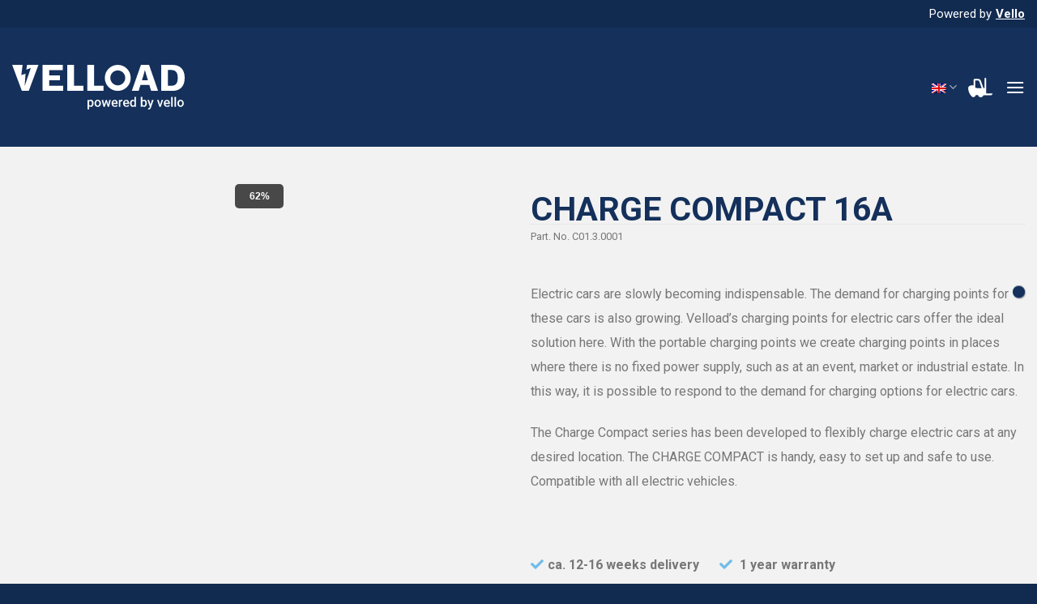

--- FILE ---
content_type: text/html; charset=UTF-8
request_url: https://velload.nl/product/charge-compact/?lang=en
body_size: 26775
content:
<!DOCTYPE html>
<!--[if IE 9 ]> <html lang="en-US" class="ie9 loading-site no-js"> <![endif]-->
<!--[if IE 8 ]> <html lang="en-US" class="ie8 loading-site no-js"> <![endif]-->
<!--[if (gte IE 9)|!(IE)]><!--><html lang="en-US" class="loading-site no-js"> <!--<![endif]-->
<head>
	<meta charset="UTF-8" />
	<link rel="profile" href="http://gmpg.org/xfn/11" />
	<link rel="pingback" href="https://velload.nl/xmlrpc.php" />

	<script>(function(html){html.className = html.className.replace(/\bno-js\b/,'js')})(document.documentElement);</script>
<meta name='robots' content='index, follow, max-image-preview:large, max-snippet:-1, max-video-preview:-1' />
<link rel="alternate" hreflang="nl" href="https://velload.nl/product/charge-compact/" />
<link rel="alternate" hreflang="en" href="https://velload.nl/product/charge-compact/?lang=en" />
<link rel="alternate" hreflang="x-default" href="https://velload.nl/product/charge-compact/" />
<meta name="viewport" content="width=device-width, initial-scale=1, maximum-scale=1" />
	<!-- This site is optimized with the Yoast SEO plugin v26.7 - https://yoast.com/wordpress/plugins/seo/ -->
	<title>CHARGE COMPACT 16A - Velload</title>
	<link rel="canonical" href="https://velload.nl/product/charge-compact/?lang=en" />
	<meta property="og:locale" content="en_US" />
	<meta property="og:type" content="article" />
	<meta property="og:title" content="CHARGE COMPACT 16A - Velload" />
	<meta property="og:description" content="Electric cars are slowly becoming indispensable. The demand for charging points for these cars is also growing. Velload&#039;s charging points for electric cars offer the ideal solution here. With the portable charging points we create charging points in places where there is no fixed power supply, such as at an event, market or industrial estate. In this way, it is possible to respond to the demand for charging options for electric cars.  The Charge Compact series has been developed to flexibly charge electric cars at any desired location. The CHARGE COMPACT is handy, easy to set up and safe to use. Compatible with all electric vehicles.  &nbsp;" />
	<meta property="og:url" content="https://velload.nl/product/charge-compact/?lang=en" />
	<meta property="og:site_name" content="Velload" />
	<meta property="article:modified_time" content="2021-04-21T14:48:48+00:00" />
	<meta property="og:image" content="https://velload.nl/wp-content/uploads/2021/02/IMG_2163front.png" />
	<meta property="og:image:width" content="2560" />
	<meta property="og:image:height" content="3841" />
	<meta property="og:image:type" content="image/png" />
	<meta name="twitter:card" content="summary_large_image" />
	<script type="application/ld+json" class="yoast-schema-graph">{"@context":"https://schema.org","@graph":[{"@type":"WebPage","@id":"https://velload.nl/product/charge-compact/?lang=en","url":"https://velload.nl/product/charge-compact/?lang=en","name":"CHARGE COMPACT 16A - Velload","isPartOf":{"@id":"https://velload.nl/#website"},"primaryImageOfPage":{"@id":"https://velload.nl/product/charge-compact/?lang=en#primaryimage"},"image":{"@id":"https://velload.nl/product/charge-compact/?lang=en#primaryimage"},"thumbnailUrl":"https://velload.nl/wp-content/uploads/2021/02/IMG_2163front-e1653382149210.png","datePublished":"2021-04-13T12:47:13+00:00","dateModified":"2021-04-21T14:48:48+00:00","breadcrumb":{"@id":"https://velload.nl/product/charge-compact/?lang=en#breadcrumb"},"inLanguage":"en-US","potentialAction":[{"@type":"ReadAction","target":["https://velload.nl/product/charge-compact/?lang=en"]}]},{"@type":"ImageObject","inLanguage":"en-US","@id":"https://velload.nl/product/charge-compact/?lang=en#primaryimage","url":"https://velload.nl/wp-content/uploads/2021/02/IMG_2163front-e1653382149210.png","contentUrl":"https://velload.nl/wp-content/uploads/2021/02/IMG_2163front-e1653382149210.png","width":2560,"height":3841},{"@type":"BreadcrumbList","@id":"https://velload.nl/product/charge-compact/?lang=en#breadcrumb","itemListElement":[{"@type":"ListItem","position":1,"name":"Home","item":"https://velload.nl/?lang=en"},{"@type":"ListItem","position":2,"name":"Product overview","item":"https://velload.nl/shop/?lang=en"},{"@type":"ListItem","position":3,"name":"CHARGE COMPACT 16A"}]},{"@type":"WebSite","@id":"https://velload.nl/#website","url":"https://velload.nl/","name":"Velload","description":"Powered by Vello","potentialAction":[{"@type":"SearchAction","target":{"@type":"EntryPoint","urlTemplate":"https://velload.nl/?s={search_term_string}"},"query-input":{"@type":"PropertyValueSpecification","valueRequired":true,"valueName":"search_term_string"}}],"inLanguage":"en-US"}]}</script>
	<!-- / Yoast SEO plugin. -->


<link rel='dns-prefetch' href='//velload.nl' />
<link rel='dns-prefetch' href='//www.google.com' />
<link rel='dns-prefetch' href='//use.fontawesome.com' />
<link rel='dns-prefetch' href='//fonts.googleapis.com' />
<link rel="alternate" type="application/rss+xml" title="Velload &raquo; Feed" href="https://velload.nl/feed/?lang=en" />
<link rel="alternate" type="application/rss+xml" title="Velload &raquo; Comments Feed" href="https://velload.nl/comments/feed/?lang=en" />
<link rel="alternate" title="oEmbed (JSON)" type="application/json+oembed" href="https://velload.nl/wp-json/oembed/1.0/embed?url=https%3A%2F%2Fvelload.nl%2Fproduct%2Fcharge-compact%2F%3Flang%3Den" />
<link rel="alternate" title="oEmbed (XML)" type="text/xml+oembed" href="https://velload.nl/wp-json/oembed/1.0/embed?url=https%3A%2F%2Fvelload.nl%2Fproduct%2Fcharge-compact%2F%3Flang%3Den&#038;format=xml" />
<style id='wp-img-auto-sizes-contain-inline-css' type='text/css'>
img:is([sizes=auto i],[sizes^="auto," i]){contain-intrinsic-size:3000px 1500px}
/*# sourceURL=wp-img-auto-sizes-contain-inline-css */
</style>
<link rel='stylesheet' id='font-awesome-css' href='https://velload.nl/wp-content/plugins/woocommerce-ajax-filters/berocket/assets/css/font-awesome.min.css?ver=6.9' type='text/css' media='all' />
<link rel='stylesheet' id='berocket_aapf_widget-style-css' href='https://velload.nl/wp-content/plugins/woocommerce-ajax-filters/assets/frontend/css/fullmain.min.css?ver=1.6.9.4' type='text/css' media='all' />
<style id='wp-emoji-styles-inline-css' type='text/css'>

	img.wp-smiley, img.emoji {
		display: inline !important;
		border: none !important;
		box-shadow: none !important;
		height: 1em !important;
		width: 1em !important;
		margin: 0 0.07em !important;
		vertical-align: -0.1em !important;
		background: none !important;
		padding: 0 !important;
	}
/*# sourceURL=wp-emoji-styles-inline-css */
</style>
<style id='wp-block-library-inline-css' type='text/css'>
:root{--wp-block-synced-color:#7a00df;--wp-block-synced-color--rgb:122,0,223;--wp-bound-block-color:var(--wp-block-synced-color);--wp-editor-canvas-background:#ddd;--wp-admin-theme-color:#007cba;--wp-admin-theme-color--rgb:0,124,186;--wp-admin-theme-color-darker-10:#006ba1;--wp-admin-theme-color-darker-10--rgb:0,107,160.5;--wp-admin-theme-color-darker-20:#005a87;--wp-admin-theme-color-darker-20--rgb:0,90,135;--wp-admin-border-width-focus:2px}@media (min-resolution:192dpi){:root{--wp-admin-border-width-focus:1.5px}}.wp-element-button{cursor:pointer}:root .has-very-light-gray-background-color{background-color:#eee}:root .has-very-dark-gray-background-color{background-color:#313131}:root .has-very-light-gray-color{color:#eee}:root .has-very-dark-gray-color{color:#313131}:root .has-vivid-green-cyan-to-vivid-cyan-blue-gradient-background{background:linear-gradient(135deg,#00d084,#0693e3)}:root .has-purple-crush-gradient-background{background:linear-gradient(135deg,#34e2e4,#4721fb 50%,#ab1dfe)}:root .has-hazy-dawn-gradient-background{background:linear-gradient(135deg,#faaca8,#dad0ec)}:root .has-subdued-olive-gradient-background{background:linear-gradient(135deg,#fafae1,#67a671)}:root .has-atomic-cream-gradient-background{background:linear-gradient(135deg,#fdd79a,#004a59)}:root .has-nightshade-gradient-background{background:linear-gradient(135deg,#330968,#31cdcf)}:root .has-midnight-gradient-background{background:linear-gradient(135deg,#020381,#2874fc)}:root{--wp--preset--font-size--normal:16px;--wp--preset--font-size--huge:42px}.has-regular-font-size{font-size:1em}.has-larger-font-size{font-size:2.625em}.has-normal-font-size{font-size:var(--wp--preset--font-size--normal)}.has-huge-font-size{font-size:var(--wp--preset--font-size--huge)}.has-text-align-center{text-align:center}.has-text-align-left{text-align:left}.has-text-align-right{text-align:right}.has-fit-text{white-space:nowrap!important}#end-resizable-editor-section{display:none}.aligncenter{clear:both}.items-justified-left{justify-content:flex-start}.items-justified-center{justify-content:center}.items-justified-right{justify-content:flex-end}.items-justified-space-between{justify-content:space-between}.screen-reader-text{border:0;clip-path:inset(50%);height:1px;margin:-1px;overflow:hidden;padding:0;position:absolute;width:1px;word-wrap:normal!important}.screen-reader-text:focus{background-color:#ddd;clip-path:none;color:#444;display:block;font-size:1em;height:auto;left:5px;line-height:normal;padding:15px 23px 14px;text-decoration:none;top:5px;width:auto;z-index:100000}html :where(.has-border-color){border-style:solid}html :where([style*=border-top-color]){border-top-style:solid}html :where([style*=border-right-color]){border-right-style:solid}html :where([style*=border-bottom-color]){border-bottom-style:solid}html :where([style*=border-left-color]){border-left-style:solid}html :where([style*=border-width]){border-style:solid}html :where([style*=border-top-width]){border-top-style:solid}html :where([style*=border-right-width]){border-right-style:solid}html :where([style*=border-bottom-width]){border-bottom-style:solid}html :where([style*=border-left-width]){border-left-style:solid}html :where(img[class*=wp-image-]){height:auto;max-width:100%}:where(figure){margin:0 0 1em}html :where(.is-position-sticky){--wp-admin--admin-bar--position-offset:var(--wp-admin--admin-bar--height,0px)}@media screen and (max-width:600px){html :where(.is-position-sticky){--wp-admin--admin-bar--position-offset:0px}}

/*# sourceURL=wp-block-library-inline-css */
</style><link rel='stylesheet' id='wc-blocks-style-css' href='https://velload.nl/wp-content/plugins/woocommerce/assets/client/blocks/wc-blocks.css?ver=wc-10.4.3' type='text/css' media='all' />
<style id='global-styles-inline-css' type='text/css'>
:root{--wp--preset--aspect-ratio--square: 1;--wp--preset--aspect-ratio--4-3: 4/3;--wp--preset--aspect-ratio--3-4: 3/4;--wp--preset--aspect-ratio--3-2: 3/2;--wp--preset--aspect-ratio--2-3: 2/3;--wp--preset--aspect-ratio--16-9: 16/9;--wp--preset--aspect-ratio--9-16: 9/16;--wp--preset--color--black: #000000;--wp--preset--color--cyan-bluish-gray: #abb8c3;--wp--preset--color--white: #ffffff;--wp--preset--color--pale-pink: #f78da7;--wp--preset--color--vivid-red: #cf2e2e;--wp--preset--color--luminous-vivid-orange: #ff6900;--wp--preset--color--luminous-vivid-amber: #fcb900;--wp--preset--color--light-green-cyan: #7bdcb5;--wp--preset--color--vivid-green-cyan: #00d084;--wp--preset--color--pale-cyan-blue: #8ed1fc;--wp--preset--color--vivid-cyan-blue: #0693e3;--wp--preset--color--vivid-purple: #9b51e0;--wp--preset--gradient--vivid-cyan-blue-to-vivid-purple: linear-gradient(135deg,rgb(6,147,227) 0%,rgb(155,81,224) 100%);--wp--preset--gradient--light-green-cyan-to-vivid-green-cyan: linear-gradient(135deg,rgb(122,220,180) 0%,rgb(0,208,130) 100%);--wp--preset--gradient--luminous-vivid-amber-to-luminous-vivid-orange: linear-gradient(135deg,rgb(252,185,0) 0%,rgb(255,105,0) 100%);--wp--preset--gradient--luminous-vivid-orange-to-vivid-red: linear-gradient(135deg,rgb(255,105,0) 0%,rgb(207,46,46) 100%);--wp--preset--gradient--very-light-gray-to-cyan-bluish-gray: linear-gradient(135deg,rgb(238,238,238) 0%,rgb(169,184,195) 100%);--wp--preset--gradient--cool-to-warm-spectrum: linear-gradient(135deg,rgb(74,234,220) 0%,rgb(151,120,209) 20%,rgb(207,42,186) 40%,rgb(238,44,130) 60%,rgb(251,105,98) 80%,rgb(254,248,76) 100%);--wp--preset--gradient--blush-light-purple: linear-gradient(135deg,rgb(255,206,236) 0%,rgb(152,150,240) 100%);--wp--preset--gradient--blush-bordeaux: linear-gradient(135deg,rgb(254,205,165) 0%,rgb(254,45,45) 50%,rgb(107,0,62) 100%);--wp--preset--gradient--luminous-dusk: linear-gradient(135deg,rgb(255,203,112) 0%,rgb(199,81,192) 50%,rgb(65,88,208) 100%);--wp--preset--gradient--pale-ocean: linear-gradient(135deg,rgb(255,245,203) 0%,rgb(182,227,212) 50%,rgb(51,167,181) 100%);--wp--preset--gradient--electric-grass: linear-gradient(135deg,rgb(202,248,128) 0%,rgb(113,206,126) 100%);--wp--preset--gradient--midnight: linear-gradient(135deg,rgb(2,3,129) 0%,rgb(40,116,252) 100%);--wp--preset--font-size--small: 13px;--wp--preset--font-size--medium: 20px;--wp--preset--font-size--large: 36px;--wp--preset--font-size--x-large: 42px;--wp--preset--spacing--20: 0.44rem;--wp--preset--spacing--30: 0.67rem;--wp--preset--spacing--40: 1rem;--wp--preset--spacing--50: 1.5rem;--wp--preset--spacing--60: 2.25rem;--wp--preset--spacing--70: 3.38rem;--wp--preset--spacing--80: 5.06rem;--wp--preset--shadow--natural: 6px 6px 9px rgba(0, 0, 0, 0.2);--wp--preset--shadow--deep: 12px 12px 50px rgba(0, 0, 0, 0.4);--wp--preset--shadow--sharp: 6px 6px 0px rgba(0, 0, 0, 0.2);--wp--preset--shadow--outlined: 6px 6px 0px -3px rgb(255, 255, 255), 6px 6px rgb(0, 0, 0);--wp--preset--shadow--crisp: 6px 6px 0px rgb(0, 0, 0);}:where(.is-layout-flex){gap: 0.5em;}:where(.is-layout-grid){gap: 0.5em;}body .is-layout-flex{display: flex;}.is-layout-flex{flex-wrap: wrap;align-items: center;}.is-layout-flex > :is(*, div){margin: 0;}body .is-layout-grid{display: grid;}.is-layout-grid > :is(*, div){margin: 0;}:where(.wp-block-columns.is-layout-flex){gap: 2em;}:where(.wp-block-columns.is-layout-grid){gap: 2em;}:where(.wp-block-post-template.is-layout-flex){gap: 1.25em;}:where(.wp-block-post-template.is-layout-grid){gap: 1.25em;}.has-black-color{color: var(--wp--preset--color--black) !important;}.has-cyan-bluish-gray-color{color: var(--wp--preset--color--cyan-bluish-gray) !important;}.has-white-color{color: var(--wp--preset--color--white) !important;}.has-pale-pink-color{color: var(--wp--preset--color--pale-pink) !important;}.has-vivid-red-color{color: var(--wp--preset--color--vivid-red) !important;}.has-luminous-vivid-orange-color{color: var(--wp--preset--color--luminous-vivid-orange) !important;}.has-luminous-vivid-amber-color{color: var(--wp--preset--color--luminous-vivid-amber) !important;}.has-light-green-cyan-color{color: var(--wp--preset--color--light-green-cyan) !important;}.has-vivid-green-cyan-color{color: var(--wp--preset--color--vivid-green-cyan) !important;}.has-pale-cyan-blue-color{color: var(--wp--preset--color--pale-cyan-blue) !important;}.has-vivid-cyan-blue-color{color: var(--wp--preset--color--vivid-cyan-blue) !important;}.has-vivid-purple-color{color: var(--wp--preset--color--vivid-purple) !important;}.has-black-background-color{background-color: var(--wp--preset--color--black) !important;}.has-cyan-bluish-gray-background-color{background-color: var(--wp--preset--color--cyan-bluish-gray) !important;}.has-white-background-color{background-color: var(--wp--preset--color--white) !important;}.has-pale-pink-background-color{background-color: var(--wp--preset--color--pale-pink) !important;}.has-vivid-red-background-color{background-color: var(--wp--preset--color--vivid-red) !important;}.has-luminous-vivid-orange-background-color{background-color: var(--wp--preset--color--luminous-vivid-orange) !important;}.has-luminous-vivid-amber-background-color{background-color: var(--wp--preset--color--luminous-vivid-amber) !important;}.has-light-green-cyan-background-color{background-color: var(--wp--preset--color--light-green-cyan) !important;}.has-vivid-green-cyan-background-color{background-color: var(--wp--preset--color--vivid-green-cyan) !important;}.has-pale-cyan-blue-background-color{background-color: var(--wp--preset--color--pale-cyan-blue) !important;}.has-vivid-cyan-blue-background-color{background-color: var(--wp--preset--color--vivid-cyan-blue) !important;}.has-vivid-purple-background-color{background-color: var(--wp--preset--color--vivid-purple) !important;}.has-black-border-color{border-color: var(--wp--preset--color--black) !important;}.has-cyan-bluish-gray-border-color{border-color: var(--wp--preset--color--cyan-bluish-gray) !important;}.has-white-border-color{border-color: var(--wp--preset--color--white) !important;}.has-pale-pink-border-color{border-color: var(--wp--preset--color--pale-pink) !important;}.has-vivid-red-border-color{border-color: var(--wp--preset--color--vivid-red) !important;}.has-luminous-vivid-orange-border-color{border-color: var(--wp--preset--color--luminous-vivid-orange) !important;}.has-luminous-vivid-amber-border-color{border-color: var(--wp--preset--color--luminous-vivid-amber) !important;}.has-light-green-cyan-border-color{border-color: var(--wp--preset--color--light-green-cyan) !important;}.has-vivid-green-cyan-border-color{border-color: var(--wp--preset--color--vivid-green-cyan) !important;}.has-pale-cyan-blue-border-color{border-color: var(--wp--preset--color--pale-cyan-blue) !important;}.has-vivid-cyan-blue-border-color{border-color: var(--wp--preset--color--vivid-cyan-blue) !important;}.has-vivid-purple-border-color{border-color: var(--wp--preset--color--vivid-purple) !important;}.has-vivid-cyan-blue-to-vivid-purple-gradient-background{background: var(--wp--preset--gradient--vivid-cyan-blue-to-vivid-purple) !important;}.has-light-green-cyan-to-vivid-green-cyan-gradient-background{background: var(--wp--preset--gradient--light-green-cyan-to-vivid-green-cyan) !important;}.has-luminous-vivid-amber-to-luminous-vivid-orange-gradient-background{background: var(--wp--preset--gradient--luminous-vivid-amber-to-luminous-vivid-orange) !important;}.has-luminous-vivid-orange-to-vivid-red-gradient-background{background: var(--wp--preset--gradient--luminous-vivid-orange-to-vivid-red) !important;}.has-very-light-gray-to-cyan-bluish-gray-gradient-background{background: var(--wp--preset--gradient--very-light-gray-to-cyan-bluish-gray) !important;}.has-cool-to-warm-spectrum-gradient-background{background: var(--wp--preset--gradient--cool-to-warm-spectrum) !important;}.has-blush-light-purple-gradient-background{background: var(--wp--preset--gradient--blush-light-purple) !important;}.has-blush-bordeaux-gradient-background{background: var(--wp--preset--gradient--blush-bordeaux) !important;}.has-luminous-dusk-gradient-background{background: var(--wp--preset--gradient--luminous-dusk) !important;}.has-pale-ocean-gradient-background{background: var(--wp--preset--gradient--pale-ocean) !important;}.has-electric-grass-gradient-background{background: var(--wp--preset--gradient--electric-grass) !important;}.has-midnight-gradient-background{background: var(--wp--preset--gradient--midnight) !important;}.has-small-font-size{font-size: var(--wp--preset--font-size--small) !important;}.has-medium-font-size{font-size: var(--wp--preset--font-size--medium) !important;}.has-large-font-size{font-size: var(--wp--preset--font-size--large) !important;}.has-x-large-font-size{font-size: var(--wp--preset--font-size--x-large) !important;}
/*# sourceURL=global-styles-inline-css */
</style>

<style id='classic-theme-styles-inline-css' type='text/css'>
/*! This file is auto-generated */
.wp-block-button__link{color:#fff;background-color:#32373c;border-radius:9999px;box-shadow:none;text-decoration:none;padding:calc(.667em + 2px) calc(1.333em + 2px);font-size:1.125em}.wp-block-file__button{background:#32373c;color:#fff;text-decoration:none}
/*# sourceURL=/wp-includes/css/classic-themes.min.css */
</style>
<style id='font-awesome-svg-styles-default-inline-css' type='text/css'>
.svg-inline--fa {
  display: inline-block;
  height: 1em;
  overflow: visible;
  vertical-align: -.125em;
}
/*# sourceURL=font-awesome-svg-styles-default-inline-css */
</style>
<link rel='stylesheet' id='font-awesome-svg-styles-css' href='https://velload.nl/wp-content/uploads/font-awesome/v5.15.1/css/svg-with-js.css' type='text/css' media='all' />
<style id='font-awesome-svg-styles-inline-css' type='text/css'>
   .wp-block-font-awesome-icon svg::before,
   .wp-rich-text-font-awesome-icon svg::before {content: unset;}
/*# sourceURL=font-awesome-svg-styles-inline-css */
</style>
<link rel='stylesheet' id='wcml-dropdown-0-css' href='//velload.nl/wp-content/plugins/woocommerce-multilingual/templates/currency-switchers/legacy-dropdown/style.css?ver=5.5.3.1' type='text/css' media='all' />
<link rel='stylesheet' id='afrfq-front-css' href='https://velload.nl/wp-content/plugins/woocommerce-request-a-quote/assets/css/afrfq_front.css?ver=1.1' type='text/css' media='all' />
<link rel='stylesheet' id='jquery-model-css' href='https://velload.nl/wp-content/plugins/woocommerce-request-a-quote/assets/css/jquery.modal.min.css?ver=1.0' type='text/css' media='all' />
<link rel='stylesheet' id='dashicons-css' href='https://velload.nl/wp-includes/css/dashicons.min.css?ver=6.9' type='text/css' media='all' />
<link rel='stylesheet' id='photoswipe-css' href='https://velload.nl/wp-content/plugins/woocommerce/assets/css/photoswipe/photoswipe.min.css?ver=10.4.3' type='text/css' media='all' />
<link rel='stylesheet' id='photoswipe-default-skin-css' href='https://velload.nl/wp-content/plugins/woocommerce/assets/css/photoswipe/default-skin/default-skin.min.css?ver=10.4.3' type='text/css' media='all' />
<style id='woocommerce-inline-inline-css' type='text/css'>
.woocommerce form .form-row .required { visibility: visible; }
/*# sourceURL=woocommerce-inline-inline-css */
</style>
<link rel='stylesheet' id='wpml-legacy-horizontal-list-0-css' href='https://velload.nl/wp-content/plugins/sitepress-multilingual-cms/templates/language-switchers/legacy-list-horizontal/style.min.css?ver=1' type='text/css' media='all' />
<link rel='stylesheet' id='font-awesome-official-css' href='https://use.fontawesome.com/releases/v5.15.1/css/all.css' type='text/css' media='all' integrity="sha384-vp86vTRFVJgpjF9jiIGPEEqYqlDwgyBgEF109VFjmqGmIY/Y4HV4d3Gp2irVfcrp" crossorigin="anonymous" />
<link rel='stylesheet' id='wc360-threesixty-css-css' href='https://velload.nl/wp-content/plugins/Archief/lib/threesixty/css/threesixty.css?ver=2.0.4' type='text/css' media='all' />
<link rel='stylesheet' id='wc360-css-css' href='https://velload.nl/wp-content/plugins/Archief/assets/css/wc360.css?ver=1.1.19' type='text/css' media='all' />
<link rel='stylesheet' id='flatsome-main-css' href='https://velload.nl/wp-content/themes/flatsome/assets/css/flatsome.css?ver=3.14.3' type='text/css' media='all' />
<style id='flatsome-main-inline-css' type='text/css'>
@font-face {
				font-family: "fl-icons";
				font-display: block;
				src: url(https://velload.nl/wp-content/themes/flatsome/assets/css/icons/fl-icons.eot?v=3.14.3);
				src:
					url(https://velload.nl/wp-content/themes/flatsome/assets/css/icons/fl-icons.eot#iefix?v=3.14.3) format("embedded-opentype"),
					url(https://velload.nl/wp-content/themes/flatsome/assets/css/icons/fl-icons.woff2?v=3.14.3) format("woff2"),
					url(https://velload.nl/wp-content/themes/flatsome/assets/css/icons/fl-icons.ttf?v=3.14.3) format("truetype"),
					url(https://velload.nl/wp-content/themes/flatsome/assets/css/icons/fl-icons.woff?v=3.14.3) format("woff"),
					url(https://velload.nl/wp-content/themes/flatsome/assets/css/icons/fl-icons.svg?v=3.14.3#fl-icons) format("svg");
			}
/*# sourceURL=flatsome-main-inline-css */
</style>
<link rel='stylesheet' id='flatsome-shop-css' href='https://velload.nl/wp-content/themes/flatsome/assets/css/flatsome-shop.css?ver=3.14.3' type='text/css' media='all' />
<link rel='stylesheet' id='flatsome-style-css' href='https://velload.nl/wp-content/themes/monkey-vision/style.css?ver=3.0' type='text/css' media='all' />
<link rel='stylesheet' id='flatsome-googlefonts-css' href='//fonts.googleapis.com/css?family=Roboto%3Aregular%2C700%2Cregular%2C700%7CDancing+Script%3Aregular%2C400&#038;display=swap&#038;ver=3.9' type='text/css' media='all' />
<link rel='stylesheet' id='font-awesome-official-v4shim-css' href='https://use.fontawesome.com/releases/v5.15.1/css/v4-shims.css' type='text/css' media='all' integrity="sha384-WCuYjm/u5NsK4s/NfnJeHuMj6zzN2HFyjhBu/SnZJj7eZ6+ds4zqIM3wYgL59Clf" crossorigin="anonymous" />
<style id='font-awesome-official-v4shim-inline-css' type='text/css'>
@font-face {
font-family: "FontAwesome";
font-display: block;
src: url("https://use.fontawesome.com/releases/v5.15.1/webfonts/fa-brands-400.eot"),
		url("https://use.fontawesome.com/releases/v5.15.1/webfonts/fa-brands-400.eot?#iefix") format("embedded-opentype"),
		url("https://use.fontawesome.com/releases/v5.15.1/webfonts/fa-brands-400.woff2") format("woff2"),
		url("https://use.fontawesome.com/releases/v5.15.1/webfonts/fa-brands-400.woff") format("woff"),
		url("https://use.fontawesome.com/releases/v5.15.1/webfonts/fa-brands-400.ttf") format("truetype"),
		url("https://use.fontawesome.com/releases/v5.15.1/webfonts/fa-brands-400.svg#fontawesome") format("svg");
}

@font-face {
font-family: "FontAwesome";
font-display: block;
src: url("https://use.fontawesome.com/releases/v5.15.1/webfonts/fa-solid-900.eot"),
		url("https://use.fontawesome.com/releases/v5.15.1/webfonts/fa-solid-900.eot?#iefix") format("embedded-opentype"),
		url("https://use.fontawesome.com/releases/v5.15.1/webfonts/fa-solid-900.woff2") format("woff2"),
		url("https://use.fontawesome.com/releases/v5.15.1/webfonts/fa-solid-900.woff") format("woff"),
		url("https://use.fontawesome.com/releases/v5.15.1/webfonts/fa-solid-900.ttf") format("truetype"),
		url("https://use.fontawesome.com/releases/v5.15.1/webfonts/fa-solid-900.svg#fontawesome") format("svg");
}

@font-face {
font-family: "FontAwesome";
font-display: block;
src: url("https://use.fontawesome.com/releases/v5.15.1/webfonts/fa-regular-400.eot"),
		url("https://use.fontawesome.com/releases/v5.15.1/webfonts/fa-regular-400.eot?#iefix") format("embedded-opentype"),
		url("https://use.fontawesome.com/releases/v5.15.1/webfonts/fa-regular-400.woff2") format("woff2"),
		url("https://use.fontawesome.com/releases/v5.15.1/webfonts/fa-regular-400.woff") format("woff"),
		url("https://use.fontawesome.com/releases/v5.15.1/webfonts/fa-regular-400.ttf") format("truetype"),
		url("https://use.fontawesome.com/releases/v5.15.1/webfonts/fa-regular-400.svg#fontawesome") format("svg");
unicode-range: U+F004-F005,U+F007,U+F017,U+F022,U+F024,U+F02E,U+F03E,U+F044,U+F057-F059,U+F06E,U+F070,U+F075,U+F07B-F07C,U+F080,U+F086,U+F089,U+F094,U+F09D,U+F0A0,U+F0A4-F0A7,U+F0C5,U+F0C7-F0C8,U+F0E0,U+F0EB,U+F0F3,U+F0F8,U+F0FE,U+F111,U+F118-F11A,U+F11C,U+F133,U+F144,U+F146,U+F14A,U+F14D-F14E,U+F150-F152,U+F15B-F15C,U+F164-F165,U+F185-F186,U+F191-F192,U+F1AD,U+F1C1-F1C9,U+F1CD,U+F1D8,U+F1E3,U+F1EA,U+F1F6,U+F1F9,U+F20A,U+F247-F249,U+F24D,U+F254-F25B,U+F25D,U+F267,U+F271-F274,U+F279,U+F28B,U+F28D,U+F2B5-F2B6,U+F2B9,U+F2BB,U+F2BD,U+F2C1-F2C2,U+F2D0,U+F2D2,U+F2DC,U+F2ED,U+F328,U+F358-F35B,U+F3A5,U+F3D1,U+F410,U+F4AD;
}
/*# sourceURL=font-awesome-official-v4shim-inline-css */
</style>
<script type="text/javascript" src="https://velload.nl/wp-includes/js/jquery/jquery.min.js?ver=3.7.1" id="jquery-core-js"></script>
<script type="text/javascript" src="https://velload.nl/wp-includes/js/jquery/jquery-migrate.min.js?ver=3.4.1" id="jquery-migrate-js"></script>
<script type="text/javascript" src="https://velload.nl/wp-content/plugins/woocommerce/assets/js/jquery-blockui/jquery.blockUI.min.js?ver=2.7.0-wc.10.4.3" id="wc-jquery-blockui-js" defer="defer" data-wp-strategy="defer"></script>
<script type="text/javascript" id="wc-add-to-cart-js-extra">
/* <![CDATA[ */
var wc_add_to_cart_params = {"ajax_url":"/wp-admin/admin-ajax.php?lang=en","wc_ajax_url":"/?lang=en&wc-ajax=%%endpoint%%","i18n_view_cart":"View cart","cart_url":"https://velload.nl/cart/?lang=en","is_cart":"","cart_redirect_after_add":"no"};
//# sourceURL=wc-add-to-cart-js-extra
/* ]]> */
</script>
<script type="text/javascript" src="https://velload.nl/wp-content/plugins/woocommerce/assets/js/frontend/add-to-cart.min.js?ver=10.4.3" id="wc-add-to-cart-js" defer="defer" data-wp-strategy="defer"></script>
<script type="text/javascript" src="https://velload.nl/wp-content/plugins/woocommerce/assets/js/flexslider/jquery.flexslider.min.js?ver=2.7.2-wc.10.4.3" id="wc-flexslider-js" defer="defer" data-wp-strategy="defer"></script>
<script type="text/javascript" src="https://velload.nl/wp-content/plugins/woocommerce/assets/js/photoswipe/photoswipe.min.js?ver=4.1.1-wc.10.4.3" id="wc-photoswipe-js" defer="defer" data-wp-strategy="defer"></script>
<script type="text/javascript" src="https://velload.nl/wp-content/plugins/woocommerce/assets/js/photoswipe/photoswipe-ui-default.min.js?ver=4.1.1-wc.10.4.3" id="wc-photoswipe-ui-default-js" defer="defer" data-wp-strategy="defer"></script>
<script type="text/javascript" id="wc-single-product-js-extra">
/* <![CDATA[ */
var wc_single_product_params = {"i18n_required_rating_text":"Please select a rating","i18n_rating_options":["1 of 5 stars","2 of 5 stars","3 of 5 stars","4 of 5 stars","5 of 5 stars"],"i18n_product_gallery_trigger_text":"View full-screen image gallery","review_rating_required":"yes","flexslider":{"rtl":false,"animation":"slide","smoothHeight":true,"directionNav":false,"controlNav":"thumbnails","slideshow":false,"animationSpeed":500,"animationLoop":false,"allowOneSlide":false},"zoom_enabled":"","zoom_options":[],"photoswipe_enabled":"1","photoswipe_options":{"shareEl":false,"closeOnScroll":false,"history":false,"hideAnimationDuration":0,"showAnimationDuration":0},"flexslider_enabled":"1"};
//# sourceURL=wc-single-product-js-extra
/* ]]> */
</script>
<script type="text/javascript" src="https://velload.nl/wp-content/plugins/woocommerce/assets/js/frontend/single-product.min.js?ver=10.4.3" id="wc-single-product-js" defer="defer" data-wp-strategy="defer"></script>
<script type="text/javascript" src="https://velload.nl/wp-content/plugins/woocommerce/assets/js/js-cookie/js.cookie.min.js?ver=2.1.4-wc.10.4.3" id="wc-js-cookie-js" defer="defer" data-wp-strategy="defer"></script>
<script type="text/javascript" id="woocommerce-js-extra">
/* <![CDATA[ */
var woocommerce_params = {"ajax_url":"/wp-admin/admin-ajax.php?lang=en","wc_ajax_url":"/?lang=en&wc-ajax=%%endpoint%%","i18n_password_show":"Show password","i18n_password_hide":"Hide password"};
//# sourceURL=woocommerce-js-extra
/* ]]> */
</script>
<script type="text/javascript" src="https://velload.nl/wp-content/plugins/woocommerce/assets/js/frontend/woocommerce.min.js?ver=10.4.3" id="woocommerce-js" defer="defer" data-wp-strategy="defer"></script>
<link rel="https://api.w.org/" href="https://velload.nl/wp-json/" /><link rel="alternate" title="JSON" type="application/json" href="https://velload.nl/wp-json/wp/v2/product/1837" /><link rel="EditURI" type="application/rsd+xml" title="RSD" href="https://velload.nl/xmlrpc.php?rsd" />
<meta name="generator" content="WordPress 6.9" />
<meta name="generator" content="WooCommerce 10.4.3" />
<link rel='shortlink' href='https://velload.nl/?p=1837&#038;lang=en' />
<meta name="generator" content="WPML ver:4.8.6 stt:37,1;" />
<!-- start Simple Custom CSS and JS -->
<!-- Global site tag (gtag.js) - Google Analytics -->
<script async src="https://www.googletagmanager.com/gtag/js?id=UA-189982959-1"></script>
<script>
window.dataLayer = window.dataLayer || [];
function gtag(){dataLayer.push(arguments);}
gtag('js', new Date());
gtag('config', 'UA-189982959-1');
</script><!-- end Simple Custom CSS and JS -->
<style></style><style>.bg{opacity: 0; transition: opacity 1s; -webkit-transition: opacity 1s;} .bg-loaded{opacity: 1;}</style><!--[if IE]><link rel="stylesheet" type="text/css" href="https://velload.nl/wp-content/themes/flatsome/assets/css/ie-fallback.css"><script src="//cdnjs.cloudflare.com/ajax/libs/html5shiv/3.6.1/html5shiv.js"></script><script>var head = document.getElementsByTagName('head')[0],style = document.createElement('style');style.type = 'text/css';style.styleSheet.cssText = ':before,:after{content:none !important';head.appendChild(style);setTimeout(function(){head.removeChild(style);}, 0);</script><script src="https://velload.nl/wp-content/themes/flatsome/assets/libs/ie-flexibility.js"></script><![endif]-->	<noscript><style>.woocommerce-product-gallery{ opacity: 1 !important; }</style></noscript>
	
				<style type="text/css">

					#container.wc360-container {
						width: 41%;
					}

				</style>


				
					<style type="text/css">

						#container.wc360-container .fullscreen-button {
							display: none !important;
						}

					</style>

				
			<link rel="icon" href="https://velload.nl/wp-content/uploads/2020/10/cropped-velload-favicon-32x32.png" sizes="32x32" />
<link rel="icon" href="https://velload.nl/wp-content/uploads/2020/10/cropped-velload-favicon-192x192.png" sizes="192x192" />
<link rel="apple-touch-icon" href="https://velload.nl/wp-content/uploads/2020/10/cropped-velload-favicon-180x180.png" />
<meta name="msapplication-TileImage" content="https://velload.nl/wp-content/uploads/2020/10/cropped-velload-favicon-270x270.png" />
<style id="custom-css" type="text/css">:root {--primary-color: #14305b;}.full-width .ubermenu-nav, .container, .row{max-width: 1290px}.row.row-collapse{max-width: 1260px}.row.row-small{max-width: 1282.5px}.row.row-large{max-width: 1320px}.header-main{height: 147px}#logo img{max-height: 147px}#logo{width:213px;}#logo img{padding:30px 0;}.stuck #logo img{padding:5px 0;}.header-top{min-height: 30px}.transparent .header-main{height: 90px}.transparent #logo img{max-height: 90px}.has-transparent + .page-title:first-of-type,.has-transparent + #main > .page-title,.has-transparent + #main > div > .page-title,.has-transparent + #main .page-header-wrapper:first-of-type .page-title{padding-top: 120px;}.header.show-on-scroll,.stuck .header-main{height:70px!important}.stuck #logo img{max-height: 70px!important}.header-bg-color, .header-wrapper {background-color: #14305b}.header-bottom {background-color: #f1f1f1}.stuck .header-main .nav > li > a{line-height: 50px }@media (max-width: 549px) {.header-main{height: 70px}#logo img{max-height: 70px}}.main-menu-overlay{background-color: #14305b}.nav-dropdown{font-size:152%}.header-top{background-color:#112a50!important;}/* Color */.accordion-title.active, .has-icon-bg .icon .icon-inner,.logo a, .primary.is-underline, .primary.is-link, .badge-outline .badge-inner, .nav-outline > li.active> a,.nav-outline >li.active > a, .cart-icon strong,[data-color='primary'], .is-outline.primary{color: #14305b;}/* Color !important */[data-text-color="primary"]{color: #14305b!important;}/* Background Color */[data-text-bg="primary"]{background-color: #14305b;}/* Background */.scroll-to-bullets a,.featured-title, .label-new.menu-item > a:after, .nav-pagination > li > .current,.nav-pagination > li > span:hover,.nav-pagination > li > a:hover,.has-hover:hover .badge-outline .badge-inner,button[type="submit"], .button.wc-forward:not(.checkout):not(.checkout-button), .button.submit-button, .button.primary:not(.is-outline),.featured-table .title,.is-outline:hover, .has-icon:hover .icon-label,.nav-dropdown-bold .nav-column li > a:hover, .nav-dropdown.nav-dropdown-bold > li > a:hover, .nav-dropdown-bold.dark .nav-column li > a:hover, .nav-dropdown.nav-dropdown-bold.dark > li > a:hover, .is-outline:hover, .tagcloud a:hover,.grid-tools a, input[type='submit']:not(.is-form), .box-badge:hover .box-text, input.button.alt,.nav-box > li > a:hover,.nav-box > li.active > a,.nav-pills > li.active > a ,.current-dropdown .cart-icon strong, .cart-icon:hover strong, .nav-line-bottom > li > a:before, .nav-line-grow > li > a:before, .nav-line > li > a:before,.banner, .header-top, .slider-nav-circle .flickity-prev-next-button:hover svg, .slider-nav-circle .flickity-prev-next-button:hover .arrow, .primary.is-outline:hover, .button.primary:not(.is-outline), input[type='submit'].primary, input[type='submit'].primary, input[type='reset'].button, input[type='button'].primary, .badge-inner{background-color: #14305b;}/* Border */.nav-vertical.nav-tabs > li.active > a,.scroll-to-bullets a.active,.nav-pagination > li > .current,.nav-pagination > li > span:hover,.nav-pagination > li > a:hover,.has-hover:hover .badge-outline .badge-inner,.accordion-title.active,.featured-table,.is-outline:hover, .tagcloud a:hover,blockquote, .has-border, .cart-icon strong:after,.cart-icon strong,.blockUI:before, .processing:before,.loading-spin, .slider-nav-circle .flickity-prev-next-button:hover svg, .slider-nav-circle .flickity-prev-next-button:hover .arrow, .primary.is-outline:hover{border-color: #14305b}.nav-tabs > li.active > a{border-top-color: #14305b}.widget_shopping_cart_content .blockUI.blockOverlay:before { border-left-color: #14305b }.woocommerce-checkout-review-order .blockUI.blockOverlay:before { border-left-color: #14305b }/* Fill */.slider .flickity-prev-next-button:hover svg,.slider .flickity-prev-next-button:hover .arrow{fill: #14305b;}/* Background Color */[data-icon-label]:after, .secondary.is-underline:hover,.secondary.is-outline:hover,.icon-label,.button.secondary:not(.is-outline),.button.alt:not(.is-outline), .badge-inner.on-sale, .button.checkout, .single_add_to_cart_button, .current .breadcrumb-step{ background-color:#6fbce8; }[data-text-bg="secondary"]{background-color: #6fbce8;}/* Color */.secondary.is-underline,.secondary.is-link, .secondary.is-outline,.stars a.active, .star-rating:before, .woocommerce-page .star-rating:before,.star-rating span:before, .color-secondary{color: #6fbce8}/* Color !important */[data-text-color="secondary"]{color: #6fbce8!important;}/* Border */.secondary.is-outline:hover{border-color:#6fbce8}body{font-size: 100%;}@media screen and (max-width: 549px){body{font-size: 100%;}}body{font-family:"Roboto", sans-serif}body{font-weight: 0}.nav > li > a {font-family:"Roboto", sans-serif;}.mobile-sidebar-levels-2 .nav > li > ul > li > a {font-family:"Roboto", sans-serif;}.nav > li > a {font-weight: 700;}.mobile-sidebar-levels-2 .nav > li > ul > li > a {font-weight: 700;}h1,h2,h3,h4,h5,h6,.heading-font, .off-canvas-center .nav-sidebar.nav-vertical > li > a{font-family: "Roboto", sans-serif;}h1,h2,h3,h4,h5,h6,.heading-font,.banner h1,.banner h2{font-weight: 700;}.breadcrumbs{text-transform: none;}button,.button{text-transform: none;}.section-title span{text-transform: none;}h3.widget-title,span.widget-title{text-transform: none;}.alt-font{font-family: "Dancing Script", sans-serif;}.alt-font{font-weight: 400!important;}.shop-page-title.featured-title .title-overlay{background-color: #112a50;}@media screen and (min-width: 550px){.products .box-vertical .box-image{min-width: 600px!important;width: 600px!important;}}.footer-1{background-color: #14305b}.absolute-footer, html{background-color: #112a50}.label-new.menu-item > a:after{content:"New";}.label-hot.menu-item > a:after{content:"Hot";}.label-sale.menu-item > a:after{content:"Sale";}.label-popular.menu-item > a:after{content:"Popular";}</style></head>

<body class="wp-singular product-template-default single single-product postid-1837 wp-theme-flatsome wp-child-theme-monkey-vision theme-flatsome woocommerce woocommerce-page woocommerce-no-js lightbox nav-dropdown-has-arrow nav-dropdown-has-shadow nav-dropdown-has-border">


<a class="skip-link screen-reader-text" href="#main">Skip to content</a>

<div id="wrapper">

	
	<header id="header" class="header has-sticky sticky-jump">
		<div class="header-wrapper">
			<div id="top-bar" class="header-top hide-for-sticky nav-dark">
    <div class="flex-row container">
      <div class="flex-col hide-for-medium flex-left">
          <ul class="nav nav-left medium-nav-center nav-small  nav-divided">
                        </ul>
      </div>

      <div class="flex-col hide-for-medium flex-center">
          <ul class="nav nav-center nav-small  nav-divided">
                        </ul>
      </div>

      <div class="flex-col hide-for-medium flex-right">
         <ul class="nav top-bar-nav nav-right nav-small  nav-divided">
              <li class="html custom html_topbar_left"><a style='color: white; font-size:15px;' href='https://vello.nl/'>Powered by  <span style='padding-left: 5px; font-weight: 800; text-decoration: underline'>Vello</span></a></li>          </ul>
      </div>

            <div class="flex-col show-for-medium flex-grow">
          <ul class="nav nav-center nav-small mobile-nav  nav-divided">
              <li class="html custom html_topbar_left"><a style='color: white; font-size:15px;' href='https://vello.nl/'>Powered by  <span style='padding-left: 5px; font-weight: 800; text-decoration: underline'>Vello</span></a></li>          </ul>
      </div>
      
    </div>
</div>
<div id="masthead" class="header-main nav-dark">
      <div class="header-inner flex-row container logo-left medium-logo-center" role="navigation">

          <!-- Logo -->
          <div id="logo" class="flex-col logo">
            <!-- Header logo -->
<a href="https://velload.nl/?lang=en" title="Velload - Powered by Vello" rel="home">
    <img width="213" height="147" src="https://velload.nl/wp-content/uploads/2020/10/velload-logo-blauw.svg" class="header_logo header-logo" alt="Velload"/><img  width="213" height="147" src="https://velload.nl/wp-content/uploads/2020/10/velload-logo-wit.svg" class="header-logo-dark" alt="Velload"/></a>
          </div>

          <!-- Mobile Left Elements -->
          <div class="flex-col show-for-medium flex-left">
            <ul class="mobile-nav nav nav-left ">
              <li class="nav-icon has-icon">
  		<a href="#" data-open="#main-menu" data-pos="center" data-bg="main-menu-overlay" data-color="dark" class="is-small" aria-label="Menu" aria-controls="main-menu" aria-expanded="false">
		
		  <i class="icon-menu" ></i>
		  		</a>
	</li>            </ul>
          </div>

          <!-- Left Elements -->
          <div class="flex-col hide-for-medium flex-left
            flex-grow">
            <ul class="header-nav header-nav-main nav nav-left  nav-uppercase" >
                          </ul>
          </div>

          <!-- Right Elements -->
          <div class="flex-col hide-for-medium flex-right">
            <ul class="header-nav header-nav-main nav nav-right  nav-uppercase">
              <li class="has-dropdown header-language-dropdown">
	<a href="#">
		English		<i class="image-icon"><img src="https://velload.nl/wp-content/plugins/sitepress-multilingual-cms/res/flags/en.png" alt="English"/></i>		<i class="icon-angle-down" ></i>	</a>
	<ul class="nav-dropdown nav-dropdown-bold dropdown-uppercase">
		<li><a href="https://velload.nl/product/charge-compact/" hreflang="nl"><i class="icon-image"><img src="https://velload.nl/wp-content/plugins/sitepress-multilingual-cms/res/flags/nl.png" alt="Nederlands"/></i> Nederlands</a></li><li><a href="https://velload.nl/product/charge-compact/?lang=en" hreflang="en"><i class="icon-image"><img src="https://velload.nl/wp-content/plugins/sitepress-multilingual-cms/res/flags/en.png" alt="English"/></i> English</a></li>	</ul>
</li>
<li class="html header-button-2">
	<div class="header-button">
	<a href="/request-a-quote/?lang=en" class="button plain"  style="border-radius:99px;">
    <span></span>
  </a>
	</div>
</li>
<li class="nav-icon has-icon">
  		<a href="#" data-open="#main-menu" data-pos="center" data-bg="main-menu-overlay" data-color="dark" class="is-small" aria-label="Menu" aria-controls="main-menu" aria-expanded="false">
		
		  <i class="icon-menu" ></i>
		  		</a>
	</li>            </ul>
          </div>

          <!-- Mobile Right Elements -->
          <div class="flex-col show-for-medium flex-right">
            <ul class="mobile-nav nav nav-right ">
              <li class="has-dropdown header-language-dropdown">
	<a href="#">
		English		<i class="image-icon"><img src="https://velload.nl/wp-content/plugins/sitepress-multilingual-cms/res/flags/en.png" alt="English"/></i>		<i class="icon-angle-down" ></i>	</a>
	<ul class="nav-dropdown nav-dropdown-bold dropdown-uppercase">
		<li><a href="https://velload.nl/product/charge-compact/" hreflang="nl"><i class="icon-image"><img src="https://velload.nl/wp-content/plugins/sitepress-multilingual-cms/res/flags/nl.png" alt="Nederlands"/></i> Nederlands</a></li><li><a href="https://velload.nl/product/charge-compact/?lang=en" hreflang="en"><i class="icon-image"><img src="https://velload.nl/wp-content/plugins/sitepress-multilingual-cms/res/flags/en.png" alt="English"/></i> English</a></li>	</ul>
</li>
<li class="cart-item has-icon">

      <a href="https://velload.nl/cart/?lang=en" class="header-cart-link off-canvas-toggle nav-top-link is-small" data-open="#cart-popup" data-class="off-canvas-cart" title="Cart" data-pos="right">
  
  <span class="image-icon header-cart-icon" data-icon-label="0">
    <img class="cart-img-icon" alt="Cart" src="https://velload.nl/wp-content/uploads/2020/10/icon-vrachtwagen.svg"/>
  </span>
</a>


  <!-- Cart Sidebar Popup -->
  <div id="cart-popup" class="mfp-hide widget_shopping_cart">
  <div class="cart-popup-inner inner-padding">
      <div class="cart-popup-title text-center">
          <h4 class="uppercase">Cart</h4>
          <div class="is-divider"></div>
      </div>
      <div class="widget_shopping_cart_content">
          

	<p class="woocommerce-mini-cart__empty-message">No products in the cart.</p>


      </div>
             <div class="cart-sidebar-content relative"></div>  </div>
  </div>

</li>
            </ul>
          </div>

      </div>
     
            <div class="container"><div class="top-divider full-width"></div></div>
      </div>
<div class="header-bg-container fill"><div class="header-bg-image fill"></div><div class="header-bg-color fill"></div></div>		</div>
	</header>

	
	<main id="main" class="">

	<div class="shop-container">
		
			<div class="container">
	<div class="woocommerce-notices-wrapper"></div></div>
<div id="product-1837" class="wc360-product product type-product post-1837 status-publish first instock product_cat-charge-compact-en product_cat-charge-series-en has-post-thumbnail shipping-taxable product-type-simple">

	<div class="custom-product-page">

			<section class="section custom-product-top-section" id="section_2106678705">
		<div class="bg section-bg fill bg-fill  bg-loaded" >

			
			
			

		</div>

		<div class="section-content relative">
			

<div class="row"  id="row-1338933774">


	<div id="col-1236729273" class="col medium-4 small-12 large-6"  >
				<div class="col-inner"  >
			
			

<p>
<div id="container" class="wc360-container"><div class="wc360 threesixty"><div class="spinner"><span>0%</span></div><ol class="threesixty_images"></ol></div></div>
			<a href="https://velload.nl/wp-content/uploads/2021/02/IMG_2163front-e1653382149210.png" itemprop="image" style="display: none;"></a>

			

</p>
 	<section class="section" id="section_1006703072">
		<div class="bg section-bg fill bg-fill  bg-loaded" >

			
			
			

		</div>

		<div class="section-content relative">
			

<div class="row galery-under-360"  id="row-2001362630">


	<div id="col-2133700432" class="col small-12 large-12"  >
				<div class="col-inner"  >
			
			


  
    <div class="row large-columns-4 medium-columns-3 small-columns-2">
          <div class="gallery-col col" >
          <div class="col-inner">
            <a class="image-lightbox lightbox-gallery" href="https://velload.nl/wp-content/uploads/2021/02/IMG_2163side.png" title="">            <div class="box has-hover gallery-box box-none">
              <div class="box-image image-cover" style="padding-top:100%;">
                <picture class="attachment-large size-large" ids="1087,1086" style="none" lightbox_image_size="original" image_height="100%" image_size="large" decoding="async" fetchpriority="high">
<source type="image/webp" srcset="https://velload.nl/wp-content/uploads/2021/02/IMG_2163side-683x1024.png.webp 683w, https://velload.nl/wp-content/uploads/2021/02/IMG_2163side-600x900.png.webp 600w, https://velload.nl/wp-content/uploads/2021/02/IMG_2163side-1000x1500.png.webp 1000w, https://velload.nl/wp-content/uploads/2021/02/IMG_2163side-200x300.png.webp 200w, https://velload.nl/wp-content/uploads/2021/02/IMG_2163side-768x1152.png.webp 768w, https://velload.nl/wp-content/uploads/2021/02/IMG_2163side-1024x1536.png.webp 1024w" sizes="(max-width: 683px) 100vw, 683px"/>
<img width="683" height="1024" src="https://velload.nl/wp-content/uploads/2021/02/IMG_2163side-683x1024.png" alt="" ids="1087,1086" lightbox_image_size="original" image_height="100%" image_size="large" decoding="async" fetchpriority="high" srcset="https://velload.nl/wp-content/uploads/2021/02/IMG_2163side-683x1024.png 683w, https://velload.nl/wp-content/uploads/2021/02/IMG_2163side-600x900.png 600w, https://velload.nl/wp-content/uploads/2021/02/IMG_2163side-1000x1500.png 1000w, https://velload.nl/wp-content/uploads/2021/02/IMG_2163side-200x300.png 200w, https://velload.nl/wp-content/uploads/2021/02/IMG_2163side-768x1152.png 768w, https://velload.nl/wp-content/uploads/2021/02/IMG_2163side-1024x1536.png 1024w" sizes="(max-width: 683px) 100vw, 683px"/>
</picture>
                                                              </div>
              <div class="box-text text-left" >
                 <p></p>
              </div>
            </div>
            </a>          </div>
         </div>
                 <div class="gallery-col col" >
          <div class="col-inner">
            <a class="image-lightbox lightbox-gallery" href="https://velload.nl/wp-content/uploads/2021/02/IMG_2163front-e1653382149210.png" title="">            <div class="box has-hover gallery-box box-none">
              <div class="box-image image-cover" style="padding-top:100%;">
                <picture class="attachment-large size-large" ids="1087,1086" style="none" lightbox_image_size="original" image_height="100%" image_size="large" decoding="async">
<source type="image/webp" srcset="https://velload.nl/wp-content/uploads/2021/02/IMG_2163front-683x1024.png.webp 683w, https://velload.nl/wp-content/uploads/2021/02/IMG_2163front-600x900.png.webp 600w, https://velload.nl/wp-content/uploads/2021/02/IMG_2163front-1000x1500.png.webp 1000w, https://velload.nl/wp-content/uploads/2021/02/IMG_2163front-200x300.png.webp 200w, https://velload.nl/wp-content/uploads/2021/02/IMG_2163front-768x1152.png.webp 768w, https://velload.nl/wp-content/uploads/2021/02/IMG_2163front-1024x1536.png.webp 1024w" sizes="(max-width: 683px) 100vw, 683px"/>
<img width="683" height="1024" src="https://velload.nl/wp-content/uploads/2021/02/IMG_2163front-683x1024.png" alt="" ids="1087,1086" lightbox_image_size="original" image_height="100%" image_size="large" decoding="async" srcset="https://velload.nl/wp-content/uploads/2021/02/IMG_2163front-683x1024.png 683w, https://velload.nl/wp-content/uploads/2021/02/IMG_2163front-600x900.png 600w, https://velload.nl/wp-content/uploads/2021/02/IMG_2163front-1000x1500.png 1000w, https://velload.nl/wp-content/uploads/2021/02/IMG_2163front-200x300.png 200w, https://velload.nl/wp-content/uploads/2021/02/IMG_2163front-768x1152.png 768w, https://velload.nl/wp-content/uploads/2021/02/IMG_2163front-1024x1536.png 1024w" sizes="(max-width: 683px) 100vw, 683px"/>
</picture>
                                                              </div>
              <div class="box-text text-left" >
                 <p></p>
              </div>
            </div>
            </a>          </div>
         </div>
         </div>


		</div>
					</div>

	

</div>

		</div>

		
<style>
#section_1006703072 {
  padding-top: 30px;
  padding-bottom: 30px;
}
</style>
	</section>
	 


		</div>
					</div>

	

	<div id="col-241368718" class="col medium-8 small-12 large-6"  >
				<div class="col-inner"  >
			
			

<p>
<div class="product-title-container is-xlarge is-uppercase"><h1 class="product-title product_title entry-title">
	CHARGE COMPACT 16A</h1>

</div>

</p>
<p>
<div class="product_meta">

	
	
		<span class="sku_wrapper">Part. No. <span class="sku">C01.3.0001</span></span>

	
	<span class="posted_in">Categories: <a href="https://velload.nl/product-categorie/charge-series-en/charge-compact-en/?lang=en" rel="tag">Charge Compact</a>, <a href="https://velload.nl/product-categorie/charge-series-en/?lang=en" rel="tag">Charge Series</a></span>
	
	
</div>


</p>
<p>
<div class="product-price-container is-xxlarge"><div class="price-wrapper">
	<p class="price product-page-price ">
  </p>
</div>
</div>

</p>
<p>
<div class="add-to-cart-container form-normal is-normal"></div>

</p>
<p>
<div class="product-short-description">
	<p>Electric cars are slowly becoming indispensable. The demand for charging points for these cars is also growing. Velload&#8217;s charging points for electric cars offer the ideal solution here. With the portable charging points we create charging points in places where there is no fixed power supply, such as at an event, market or industrial estate. In this way, it is possible to respond to the demand for charging options for electric cars.</p>
<p>The Charge Compact series has been developed to flexibly charge electric cars at any desired location. The CHARGE COMPACT is handy, easy to set up and safe to use. Compatible with all electric vehicles.</p>
<p>&nbsp;</p>
</div>


	<div id="text-311970749" class="text levertijd-garantie">
		


			</div>
	
</p>
<p class="productUSP"><span class="levertijd">ca. 12-16 weeks delivery</span><span> 1 year warranty</span></p>


		</div>
					</div>

	
<a href="#product-informatie" target="_self" class="button primary lowercase"  >
    <span>Product information</span>
  <i class="icon-angle-down" ></i></a>




<style>
#row-1338933774 > .col > .col-inner {
  padding: 0px 0px 0px 0px;
}
</style>
</div>

		</div>

		
<style>
#section_2106678705 {
  padding-top: 30px;
  padding-bottom: 30px;
  background-color: rgb(242, 242, 242);
}
@media (min-width:550px) {
  #section_2106678705 {
    padding-top: 60px;
    padding-bottom: 60px;
  }
}
@media (min-width:850px) {
  #section_2106678705 {
    padding-top: 40px;
    padding-bottom: 40px;
  }
}
</style>
	</section>
	
	<section class="section" id="section_1767547579">
		<div class="bg section-bg fill bg-fill  bg-loaded" >

			
			
			

		</div>

		<div class="section-content relative">
			

<p>
 	<section class="section custom-product-slider" id="section_252989923">
		<div class="bg section-bg fill bg-fill  bg-loaded" >

			
			
			

		</div>

		<div class="section-content relative">
			

<div class="slider-wrapper relative" id="slider-979711762" >
    <div class="slider slider-nav-circle slider-nav-large slider-nav-dark slider-style-normal slider-show-nav"
        data-flickity-options='{
            "cellAlign": "center",
            "imagesLoaded": true,
            "lazyLoad": 1,
            "freeScroll": false,
            "wrapAround": true,
            "autoPlay": false,
            "pauseAutoPlayOnHover" : true,
            "prevNextButtons": true,
            "contain" : true,
            "adaptiveHeight" : true,
            "dragThreshold" : 10,
            "percentPosition": true,
            "pageDots": true,
            "rightToLeft": false,
            "draggable": true,
            "selectedAttraction": 0.1,
            "parallax" : 0,
            "friction": 0.6        }'
        >
        

<div class="row align-bottom align-center"  id="row-67497983">


	<div id="col-1821089295" class="col small-12 large-12"  >
				<div class="col-inner text-center"  >
			
			

	<div class="img has-hover x md-x lg-x y md-y lg-y" id="image_1788912717">
		<a class="image-lightbox lightbox-gallery" title="" href="https://velload.nl/wp-content/uploads/2021/02/charge_compact_2_DEF_HIGH-scaled.jpg">						<div class="img-inner image-cover dark" style="padding-top:56.25%;">
			<img width="1020" height="680" src="https://velload.nl/wp-content/uploads/2021/02/charge_compact_2_DEF_HIGH-1024x683.jpg" class="attachment-large size-large" alt="" decoding="async" srcset="https://velload.nl/wp-content/uploads/2021/02/charge_compact_2_DEF_HIGH-1024x683.jpg 1024w, https://velload.nl/wp-content/uploads/2021/02/charge_compact_2_DEF_HIGH-scaled-600x400.jpg 600w, https://velload.nl/wp-content/uploads/2021/02/charge_compact_2_DEF_HIGH-scaled-1000x667.jpg 1000w, https://velload.nl/wp-content/uploads/2021/02/charge_compact_2_DEF_HIGH-300x200.jpg 300w, https://velload.nl/wp-content/uploads/2021/02/charge_compact_2_DEF_HIGH-768x512.jpg 768w, https://velload.nl/wp-content/uploads/2021/02/charge_compact_2_DEF_HIGH-1536x1024.jpg 1536w, https://velload.nl/wp-content/uploads/2021/02/charge_compact_2_DEF_HIGH-2048x1365.jpg 2048w" sizes="(max-width: 1020px) 100vw, 1020px" />						
					</div>
						</a>		
<style>
#image_1788912717 {
  width: 100%;
}
</style>
	</div>
	


		</div>
					</div>

	

	<div id="col-1704780137" class="col small-12 large-12"  >
				<div class="col-inner text-left box-shadow-2" style="max-width:600px;background-color:rgb(242, 242, 242);" >
			
			

<p><strong>COMPATIBLE WITH ALL ELECTRIC CARS</strong></p>
<p class="p1">The CHARGE COMPACT offers up to 11 kW charging power and is equipped with a 5 meter charging cable and a type 2 Mennekes charging coupling.</p>

		</div>
				
<style>
#col-1704780137 > .col-inner {
  padding: 20px 30px 20px 30px;
  margin: -20px 0px 0px 0px;
}
@media (min-width:550px) {
  #col-1704780137 > .col-inner {
    margin: -50px 0px 50px 150px;
  }
}
@media (min-width:850px) {
  #col-1704780137 > .col-inner {
    margin: -50px 0px 50px 250px;
  }
}
</style>
	</div>

	

</div>
<div class="row align-bottom align-center"  id="row-527037451">


	<div id="col-1864701698" class="col small-12 large-12"  >
				<div class="col-inner text-center"  >
			
			

	<div class="img has-hover x md-x lg-x y md-y lg-y" id="image_1756458277">
		<a class="image-lightbox lightbox-gallery" title="" href="https://velload.nl/wp-content/uploads/2021/02/Charge_Compact_1_DEF_HIGH-scaled.jpg">						<div class="img-inner image-cover dark" style="padding-top:56.25%;">
			<img width="1020" height="680" src="https://velload.nl/wp-content/uploads/2021/02/Charge_Compact_1_DEF_HIGH-1024x683.jpg" class="attachment-large size-large" alt="" decoding="async" loading="lazy" srcset="https://velload.nl/wp-content/uploads/2021/02/Charge_Compact_1_DEF_HIGH-1024x683.jpg 1024w, https://velload.nl/wp-content/uploads/2021/02/Charge_Compact_1_DEF_HIGH-scaled-600x400.jpg 600w, https://velload.nl/wp-content/uploads/2021/02/Charge_Compact_1_DEF_HIGH-scaled-1000x667.jpg 1000w, https://velload.nl/wp-content/uploads/2021/02/Charge_Compact_1_DEF_HIGH-300x200.jpg 300w, https://velload.nl/wp-content/uploads/2021/02/Charge_Compact_1_DEF_HIGH-768x512.jpg 768w, https://velload.nl/wp-content/uploads/2021/02/Charge_Compact_1_DEF_HIGH-1536x1024.jpg 1536w, https://velload.nl/wp-content/uploads/2021/02/Charge_Compact_1_DEF_HIGH-2048x1365.jpg 2048w" sizes="auto, (max-width: 1020px) 100vw, 1020px" />						
					</div>
						</a>		
<style>
#image_1756458277 {
  width: 100%;
}
</style>
	</div>
	


		</div>
					</div>

	

	<div id="col-1280398601" class="col small-12 large-12"  >
				<div class="col-inner text-left box-shadow-2" style="max-width:600px;background-color:rgb(242, 242, 242);" >
			
			

<p class="p1"><strong>NO CARDS OR PAYMENT OPTIONS</strong></p>
<p class="p1">No cards are needed to load. The COMPACT series has no payment options, which means that they can be quickly deployed anywhere and remain competitively priced. If a payment option is desired, then this is possible with the CHARGE BALANCE series.</p>

		</div>
				
<style>
#col-1280398601 > .col-inner {
  padding: 20px 30px 20px 30px;
  margin: -20px 0px 0px 0px;
}
@media (min-width:550px) {
  #col-1280398601 > .col-inner {
    margin: -50px 0px 50px 150px;
  }
}
@media (min-width:850px) {
  #col-1280398601 > .col-inner {
    margin: -50px 0px 50px 250px;
  }
}
</style>
	</div>

	

</div>
<div class="row align-bottom align-center"  id="row-222677565">


	<div id="col-1411115273" class="col small-12 large-12"  >
				<div class="col-inner text-center"  >
			
			

	<div class="img has-hover x md-x lg-x y md-y lg-y" id="image_1332122818">
		<a class="image-lightbox lightbox-gallery" title="" href="https://velload.nl/wp-content/uploads/2021/02/Charge_compact_3_DEF_HIGH-scaled.jpg">						<div class="img-inner image-cover dark" style="padding-top:56.25%;">
			<img width="1020" height="680" src="https://velload.nl/wp-content/uploads/2021/02/Charge_compact_3_DEF_HIGH-1024x683.jpg" class="attachment-large size-large" alt="" decoding="async" loading="lazy" srcset="https://velload.nl/wp-content/uploads/2021/02/Charge_compact_3_DEF_HIGH-1024x683.jpg 1024w, https://velload.nl/wp-content/uploads/2021/02/Charge_compact_3_DEF_HIGH-scaled-600x400.jpg 600w, https://velload.nl/wp-content/uploads/2021/02/Charge_compact_3_DEF_HIGH-scaled-1000x667.jpg 1000w, https://velload.nl/wp-content/uploads/2021/02/Charge_compact_3_DEF_HIGH-300x200.jpg 300w, https://velload.nl/wp-content/uploads/2021/02/Charge_compact_3_DEF_HIGH-768x512.jpg 768w, https://velload.nl/wp-content/uploads/2021/02/Charge_compact_3_DEF_HIGH-1536x1024.jpg 1536w, https://velload.nl/wp-content/uploads/2021/02/Charge_compact_3_DEF_HIGH-2048x1365.jpg 2048w" sizes="auto, (max-width: 1020px) 100vw, 1020px" />						
					</div>
						</a>		
<style>
#image_1332122818 {
  width: 100%;
}
</style>
	</div>
	


		</div>
					</div>

	

	<div id="col-849244307" class="col small-12 large-12"  >
				<div class="col-inner text-left box-shadow-2" style="max-width:600px;background-color:rgb(242, 242, 242);" >
			
			

<p><strong>APPLICABLE ANYWHERE</strong></p>
<p>The CHARGE COMPACT offers a quick solution to provide charging points at any desired location. The CHARGE COMPACT, for example, has a robust stainless steel handle and due to the degree of protection (IP54) and impact resistance class (IK10) it can be used for all kinds of applications and weather conditions. </p>

		</div>
				
<style>
#col-849244307 > .col-inner {
  padding: 20px 30px 20px 30px;
  margin: -20px 0px 0px 0px;
}
@media (min-width:550px) {
  #col-849244307 > .col-inner {
    margin: -50px 0px 50px 150px;
  }
}
@media (min-width:850px) {
  #col-849244307 > .col-inner {
    margin: -51px 0px 50px 250px;
  }
}
</style>
	</div>

	

</div>

     </div>

     <div class="loading-spin dark large centered"></div>

          <style>
            #slider-979711762 .flickity-slider > * { max-width: 800px !important; }
     </style>
     	</div>



		</div>

		
<style>
#section_252989923 {
  padding-top: 30px;
  padding-bottom: 30px;
}
</style>
	</section>
	 

</p>

		</div>

		
<style>
#section_1767547579 {
  padding-top: 10px;
  padding-bottom: 10px;
}
</style>
	</section>
	
<span class="scroll-to" data-label="Scroll to: #product-informatie" data-bullet="true" data-link="#product-informatie" data-title="Product information"><a name="product-informatie"></a></span>

	<section class="section" id="section_1088185182">
		<div class="bg section-bg fill bg-fill  bg-loaded" >

			
			
			

		</div>

		<div class="section-content relative">
			

<div class="row"  id="row-2060166503">


	<div id="col-1457539711" class="col medium-12 small-12 large-6"  >
				<div class="col-inner"  >
			
			

<p>

	<div class="woocommerce-tabs wc-tabs-wrapper container tabbed-content">
		<ul class="tabs wc-tabs product-tabs small-nav-collapse nav nav-uppercase nav-line nav-left" role="tablist">
							<li class="additional_information_tab active" id="tab-title-additional_information" role="tab" aria-controls="tab-additional_information">
					<a href="#tab-additional_information">
						Additional information					</a>
				</li>
											<li class="_tab " id="tab-title-" role="tab" aria-controls="tab-">
					<a href="#tab-">
						&lt;					</a>
				</li>
									</ul>
		<div class="tab-panels">
							<div class="woocommerce-Tabs-panel woocommerce-Tabs-panel--additional_information panel entry-content active" id="tab-additional_information" role="tabpanel" aria-labelledby="tab-title-additional_information">
										

<table class="woocommerce-product-attributes shop_attributes" aria-label="Product Details">
			<tr class="woocommerce-product-attributes-item woocommerce-product-attributes-item--attribute_ingang">
			<th class="woocommerce-product-attributes-item__label" scope="row">Input</th>
			<td class="woocommerce-product-attributes-item__value"><p>5 mtr H07RN-F 5&#215;2.5mm² + Plug Cee 400V 16A 5pole</p>
</td>
		</tr>
			<tr class="woocommerce-product-attributes-item woocommerce-product-attributes-item--attribute_uitgangen">
			<th class="woocommerce-product-attributes-item__label" scope="row">Output</th>
			<td class="woocommerce-product-attributes-item__value"><p>1x 11kW (16A, 3 phases) Type 2 charging plug with 5 meters of cable</p>
</td>
		</tr>
			<tr class="woocommerce-product-attributes-item woocommerce-product-attributes-item--attribute_beveiliging">
			<th class="woocommerce-product-attributes-item__label" scope="row">Circuit Breakers</th>
			<td class="woocommerce-product-attributes-item__value"><p>1x Person protection complete with built-in DC earth leakage protection (&gt; 6mA) according to the latest standard.</p>
</td>
		</tr>
			<tr class="woocommerce-product-attributes-item woocommerce-product-attributes-item--attribute_handgreep">
			<th class="woocommerce-product-attributes-item__label" scope="row">Handle</th>
			<td class="woocommerce-product-attributes-item__value"><p>Yes</p>
</td>
		</tr>
			<tr class="woocommerce-product-attributes-item woocommerce-product-attributes-item--attribute_voertuigcommunicatie">
			<th class="woocommerce-product-attributes-item__label" scope="row">Vehicle communication</th>
			<td class="woocommerce-product-attributes-item__value"><p>IEC 61851-1 Mode 3</p>
</td>
		</tr>
			<tr class="woocommerce-product-attributes-item woocommerce-product-attributes-item--attribute_autorisatie">
			<th class="woocommerce-product-attributes-item__label" scope="row">Authorization</th>
			<td class="woocommerce-product-attributes-item__value"><p>None (just plug in and charge)</p>
</td>
		</tr>
			<tr class="woocommerce-product-attributes-item woocommerce-product-attributes-item--attribute_statusinformatie">
			<th class="woocommerce-product-attributes-item__label" scope="row">Status information</th>
			<td class="woocommerce-product-attributes-item__value"><p>LED indication</p>
</td>
		</tr>
			<tr class="woocommerce-product-attributes-item woocommerce-product-attributes-item--attribute_kwh-meter">
			<th class="woocommerce-product-attributes-item__label" scope="row">kWh-meter</th>
			<td class="woocommerce-product-attributes-item__value"><p>No</p>
</td>
		</tr>
			<tr class="woocommerce-product-attributes-item woocommerce-product-attributes-item--attribute_netwerkkoppeling">
			<th class="woocommerce-product-attributes-item__label" scope="row">Network link</th>
			<td class="woocommerce-product-attributes-item__value"><p>No</p>
</td>
		</tr>
			<tr class="woocommerce-product-attributes-item woocommerce-product-attributes-item--attribute_protocol-backend-communicatie">
			<th class="woocommerce-product-attributes-item__label" scope="row">Protocol backend-communicatie</th>
			<td class="woocommerce-product-attributes-item__value"><p>None</p>
</td>
		</tr>
			<tr class="woocommerce-product-attributes-item woocommerce-product-attributes-item--attribute_materiaal-behuizing">
			<th class="woocommerce-product-attributes-item__label" scope="row">Housing material</th>
			<td class="woocommerce-product-attributes-item__value"><p>AMELAN®</p>
</td>
		</tr>
			<tr class="woocommerce-product-attributes-item woocommerce-product-attributes-item--attribute_slagvastheid">
			<th class="woocommerce-product-attributes-item__label" scope="row">Impact resistance</th>
			<td class="woocommerce-product-attributes-item__value"><p>IK10</p>
</td>
		</tr>
			<tr class="woocommerce-product-attributes-item woocommerce-product-attributes-item--attribute_beschermingsgraad">
			<th class="woocommerce-product-attributes-item__label" scope="row">Protection degree</th>
			<td class="woocommerce-product-attributes-item__value"><p>IP54</p>
</td>
		</tr>
			<tr class="woocommerce-product-attributes-item woocommerce-product-attributes-item--attribute_productkleur">
			<th class="woocommerce-product-attributes-item__label" scope="row">Product color</th>
			<td class="woocommerce-product-attributes-item__value"><p>silver (RAL 9006)</p>
</td>
		</tr>
			<tr class="woocommerce-product-attributes-item woocommerce-product-attributes-item--attribute_gewicht">
			<th class="woocommerce-product-attributes-item__label" scope="row">Weight</th>
			<td class="woocommerce-product-attributes-item__value"><p>8,4kg</p>
</td>
		</tr>
			<tr class="woocommerce-product-attributes-item woocommerce-product-attributes-item--attribute_afmetingen-h-x-b-x-d">
			<th class="woocommerce-product-attributes-item__label" scope="row">Dimensions (H x W x D)</th>
			<td class="woocommerce-product-attributes-item__value"><p>365 x 275 x 605 mm</p>
</td>
		</tr>
	</table>
				</div>
											<div class="woocommerce-Tabs-panel woocommerce-Tabs-panel-- panel entry-content " id="tab-" role="tabpanel" aria-labelledby="tab-title-">
										<h2 class="yikes-custom-woo-tab-title yikes-custom-woo-tab-title-"><</h2><p>&lt;</p>
				</div>
							
					</div>
	</div>



</p>

		</div>
				
<style>
#col-1457539711 > .col-inner {
  padding: 0px 20px 0px 20px;
}
</style>
	</div>

	

	<div id="col-754679442" class="col anderen-bekeken-ook medium-12 small-12 large-6"  >
				<div class="col-inner"  >
			
			

<p>
 
  
    <div class="row product-galerij-technisch large-columns-1 medium-columns- small-columns- slider row-slider slider-nav-circle"  data-flickity-options='{"imagesLoaded": true, "groupCells": "100%", "dragThreshold" : 5, "cellAlign": "left","wrapAround": true,"prevNextButtons": true,"percentPosition": true,"pageDots": true, "rightToLeft": false, "autoPlay" : 7000}'>

          <div class="gallery-col col" >
          <div class="col-inner">
            <a class="image-lightbox lightbox-gallery" href="https://velload.nl/wp-content/uploads/2021/02/Knipsel.jpg" title="Dimensions">            <div class="box has-hover gallery-box box-none">
              <div class="box-image image-cover" style="width:79%;padding-top:56.25%;">
                <picture class="product-galerij-technisch" ids="1085,910" style="none" lightbox_image_size="original" type="slider" columns="1" slider_nav_style="circle" slider_bullets="true" auto_slide="7000" image_height="56.25%" image_width="79" image_size="large" decoding="async" loading="lazy">
<source type="image/webp" srcset="https://velload.nl/wp-content/uploads/2021/02/Knipsel-1024x613.jpg.webp 1024w, https://velload.nl/wp-content/uploads/2021/02/Knipsel-600x359.jpg.webp 600w, https://velload.nl/wp-content/uploads/2021/02/Knipsel-1000x599.jpg.webp 1000w, https://velload.nl/wp-content/uploads/2021/02/Knipsel-300x180.jpg.webp 300w, https://velload.nl/wp-content/uploads/2021/02/Knipsel-768x460.jpg.webp 768w, https://velload.nl/wp-content/uploads/2021/02/Knipsel-1536x920.jpg.webp 1536w, https://velload.nl/wp-content/uploads/2021/02/Knipsel.jpg.webp 1553w" sizes="auto, (max-width: 1020px) 100vw, 1020px"/>
<img width="1020" height="611" src="https://velload.nl/wp-content/uploads/2021/02/Knipsel-1024x613.jpg" alt="" ids="1085,910" lightbox_image_size="original" type="slider" columns="1" slider_nav_style="circle" slider_bullets="true" auto_slide="7000" image_height="56.25%" image_width="79" image_size="large" decoding="async" loading="lazy" srcset="https://velload.nl/wp-content/uploads/2021/02/Knipsel-1024x613.jpg 1024w, https://velload.nl/wp-content/uploads/2021/02/Knipsel-600x359.jpg 600w, https://velload.nl/wp-content/uploads/2021/02/Knipsel-1000x599.jpg 1000w, https://velload.nl/wp-content/uploads/2021/02/Knipsel-300x180.jpg 300w, https://velload.nl/wp-content/uploads/2021/02/Knipsel-768x460.jpg 768w, https://velload.nl/wp-content/uploads/2021/02/Knipsel-1536x920.jpg 1536w, https://velload.nl/wp-content/uploads/2021/02/Knipsel.jpg 1553w" sizes="auto, (max-width: 1020px) 100vw, 1020px"/>
</picture>
                                                              </div>
              <div class="box-text text-left" >
                 <p>Dimensions</p>
              </div>
            </div>
            </a>          </div>
         </div>
                 <div class="gallery-col col" >
          <div class="col-inner">
            <a class="image-lightbox lightbox-gallery" href="https://velload.nl/wp-content/uploads/2021/02/Charge_compact_instelling-scaled.jpg" title="The maximum current (6A - 8A - 10A - 13A - 16A) can be determined and adjusted per situation.">            <div class="box has-hover gallery-box box-none">
              <div class="box-image image-cover" style="width:79%;padding-top:56.25%;">
                <img width="1020" height="680" src="https://velload.nl/wp-content/uploads/2021/02/Charge_compact_instelling-1024x683.jpg" class="product-galerij-technisch" alt="" ids="1085,910" style="none" lightbox_image_size="original" type="slider" columns="1" slider_nav_style="circle" slider_bullets="true" auto_slide="7000" image_height="56.25%" image_width="79" image_size="large" decoding="async" loading="lazy" srcset="https://velload.nl/wp-content/uploads/2021/02/Charge_compact_instelling-1024x683.jpg 1024w, https://velload.nl/wp-content/uploads/2021/02/Charge_compact_instelling-scaled-600x400.jpg 600w, https://velload.nl/wp-content/uploads/2021/02/Charge_compact_instelling-scaled-1000x667.jpg 1000w, https://velload.nl/wp-content/uploads/2021/02/Charge_compact_instelling-300x200.jpg 300w, https://velload.nl/wp-content/uploads/2021/02/Charge_compact_instelling-768x512.jpg 768w, https://velload.nl/wp-content/uploads/2021/02/Charge_compact_instelling-1536x1024.jpg 1536w, https://velload.nl/wp-content/uploads/2021/02/Charge_compact_instelling-2048x1365.jpg 2048w" sizes="auto, (max-width: 1020px) 100vw, 1020px" />                                                              </div>
              <div class="box-text text-left" >
                 <p>The maximum current (6A - 8A - 10A - 13A - 16A) can be determined and adjusted per situation.</p>
              </div>
            </div>
            </a>          </div>
         </div>
         </div> 

</p>

		</div>
				
<style>
#col-754679442 > .col-inner {
  padding: 47px 20px 0px 20px;
}
</style>
	</div>

	

</div>

		</div>

		
<style>
#section_1088185182 {
  padding-top: 0px;
  padding-bottom: 0px;
}
</style>
	</section>
	

	<section class="section anderen-kochten-ook" id="section_68200799">
		<div class="bg section-bg fill bg-fill  bg-loaded" >

			
			
			

		</div>

		<div class="section-content relative">
			

<div class="row"  id="row-1584600102">


	<div id="col-1644935520" class="col small-12 large-12"  >
				<div class="col-inner"  >
			
			

<h2 style="text-align: center"><span style="font-size: 150%;color: #112a50">OTHERS ALSO LIKED</span></h2>

			<div class="up-sells upsells products upsells-wrapper product-section">
							<h3 class="product-section-title product-section-title-upsell pt-half pb-half uppercase">
					You may also like&hellip;				</h3>
			
			
  
    <div class="row equalize-box large-columns-4 medium-columns-3 small-columns-2 row-small">
  
			
				
<div class="product-small col has-hover wc360-product product type-product post-1824 status-publish instock product_cat-charge-multi-en product_cat-charge-series-en has-post-thumbnail shipping-taxable product-type-simple">
	<div class="col-inner">
	
<div class="badge-container absolute left top z-1">
</div>
	<div class="product-small box ">
		<div class="box-image">
			<div class="image-none">
				<a href="https://velload.nl/product/charge-compact-multi/?lang=en" aria-label="CHARGE MULTI">
					<img width="600" height="651" src="https://velload.nl/wp-content/uploads/2021/02/20210129-_DSC1282-600x651.png" class="attachment-woocommerce_thumbnail size-woocommerce_thumbnail" alt="CHARGE MULTI" decoding="async" loading="lazy" srcset="https://velload.nl/wp-content/uploads/2021/02/20210129-_DSC1282-600x651.png 600w, https://velload.nl/wp-content/uploads/2021/02/20210129-_DSC1282-277x300.png 277w, https://velload.nl/wp-content/uploads/2021/02/20210129-_DSC1282-944x1024.png 944w, https://velload.nl/wp-content/uploads/2021/02/20210129-_DSC1282-768x833.png 768w, https://velload.nl/wp-content/uploads/2021/02/20210129-_DSC1282-1416x1536.png 1416w, https://velload.nl/wp-content/uploads/2021/02/20210129-_DSC1282-1888x2048.png 1888w, https://velload.nl/wp-content/uploads/2021/02/20210129-_DSC1282-1000x1085.png 1000w" sizes="auto, (max-width: 600px) 100vw, 600px" />				</a>
			</div>
			<div class="image-tools is-small top right show-on-hover">
							</div>
			<div class="image-tools is-small hide-for-small bottom left show-on-hover">
							</div>
			<div class="image-tools grid-tools text-center hide-for-small bottom hover-slide-in show-on-hover">
							</div>
					</div>

		<div class="box-text box-text-products flex-row align-top grid-style-3 flex-wrap">
			<div class="title-wrapper"><p class="name product-title woocommerce-loop-product__title"><a href="https://velload.nl/product/charge-compact-multi/?lang=en" class="woocommerce-LoopProduct-link woocommerce-loop-product__link">CHARGE MULTI</a></p></div><div class="price-wrapper">
</div>		</div>
	</div>
		</div>
</div>

			
				
<div class="product-small col has-hover wc360-product product type-product post-1825 status-publish instock product_cat-charge-balance-en product_cat-charge-series-en has-post-thumbnail shipping-taxable product-type-simple">
	<div class="col-inner">
	
<div class="badge-container absolute left top z-1">
</div>
	<div class="product-small box ">
		<div class="box-image">
			<div class="image-none">
				<a href="https://velload.nl/product/charge-balance-2/?lang=en" aria-label="CHARGE BALANCE">
					<img width="600" height="642" src="https://velload.nl/wp-content/uploads/2021/02/20210127-_DSC1218-768x822.png" class="attachment-woocommerce_thumbnail size-woocommerce_thumbnail" alt="CHARGE BALANCE" decoding="async" loading="lazy" srcset="https://velload.nl/wp-content/uploads/2021/02/20210127-_DSC1218-768x822.png 768w, https://velload.nl/wp-content/uploads/2021/02/20210127-_DSC1218-280x300.png 280w, https://velload.nl/wp-content/uploads/2021/02/20210127-_DSC1218-956x1024.png 956w, https://velload.nl/wp-content/uploads/2021/02/20210127-_DSC1218-1435x1536.png 1435w, https://velload.nl/wp-content/uploads/2021/02/20210127-_DSC1218-1913x2048.png 1913w, https://velload.nl/wp-content/uploads/2021/02/20210127-_DSC1218-1000x1071.png 1000w" sizes="auto, (max-width: 600px) 100vw, 600px" />				</a>
			</div>
			<div class="image-tools is-small top right show-on-hover">
							</div>
			<div class="image-tools is-small hide-for-small bottom left show-on-hover">
							</div>
			<div class="image-tools grid-tools text-center hide-for-small bottom hover-slide-in show-on-hover">
							</div>
					</div>

		<div class="box-text box-text-products flex-row align-top grid-style-3 flex-wrap">
			<div class="title-wrapper"><p class="name product-title woocommerce-loop-product__title"><a href="https://velload.nl/product/charge-balance-2/?lang=en" class="woocommerce-LoopProduct-link woocommerce-loop-product__link">CHARGE BALANCE</a></p></div><div class="price-wrapper">
</div>		</div>
	</div>
		</div>
</div>

			
			</div>		</div>
	
	


		</div>
					</div>

	

</div>

		</div>

		
<style>
#section_68200799 {
  padding-top: 30px;
  padding-bottom: 30px;
}
</style>
	</section>
				<div id="product-sidebar" class="mfp-hide">
				<div class="sidebar-inner">
					<div class="hide-for-off-canvas" style="width:100%"><ul class="next-prev-thumbs is-small nav-right text-right">         <li class="prod-dropdown has-dropdown">
               <a href="https://velload.nl/product/charge-compact-32a/?lang=en" rel="next" class="button icon is-outline circle">
                  <i class="icon-angle-right" ></i>              </a>
              <div class="nav-dropdown">
                  <a title="CHARGE COMPACT with 32A adapter" href="https://velload.nl/product/charge-compact-32a/?lang=en">
                  <picture class="attachment-woocommerce_gallery_thumbnail size-woocommerce_gallery_thumbnail wp-post-image" decoding="async" loading="lazy">
<source type="image/webp" srcset="https://velload.nl/wp-content/uploads/2021/02/20210209-_DSC2056-100x100.png.webp 100w, https://velload.nl/wp-content/uploads/2021/02/20210209-_DSC2056-150x150.png.webp 150w" sizes="auto, (max-width: 100px) 100vw, 100px"/>
<img width="100" height="100" src="https://velload.nl/wp-content/uploads/2021/02/20210209-_DSC2056-100x100.png" alt="" decoding="async" loading="lazy" srcset="https://velload.nl/wp-content/uploads/2021/02/20210209-_DSC2056-100x100.png 100w, https://velload.nl/wp-content/uploads/2021/02/20210209-_DSC2056-150x150.png 150w" sizes="auto, (max-width: 100px) 100vw, 100px"/>
</picture>
</a>
              </div>
          </li>
      </ul></div><aside id="woocommerce_product_categories-2" class="widget woocommerce widget_product_categories"><span class="widget-title shop-sidebar">Filter producten</span><div class="is-divider small"></div><ul class="product-categories"><li class="cat-item cat-item-94"><a href="https://velload.nl/product-categorie/cat6-extension-cables/?lang=en">CAT6 extension cables</a></li>
<li class="cat-item cat-item-124"><a href="https://velload.nl/product-categorie/cee-extension-cables/?lang=en">CEE extension cables</a></li>
<li class="cat-item cat-item-112 cat-parent current-cat-parent"><a href="https://velload.nl/product-categorie/charge-series-en/?lang=en">Charge Series</a><ul class='children'>
<li class="cat-item cat-item-114"><a href="https://velload.nl/product-categorie/charge-series-en/charge-balance-en/?lang=en">Charge Balance</a></li>
<li class="cat-item cat-item-118 current-cat"><a href="https://velload.nl/product-categorie/charge-series-en/charge-compact-en/?lang=en">Charge Compact</a></li>
<li class="cat-item cat-item-132"><a href="https://velload.nl/product-categorie/charge-series-en/charge-fast-en/?lang=en">Charge Fast</a></li>
<li class="cat-item cat-item-113"><a href="https://velload.nl/product-categorie/charge-series-en/charge-multi-en/?lang=en">Charge Multi</a></li>
</ul>
</li>
</ul></aside><div class="berocket_single_filter_widget berocket_single_filter_widget_1229 bapf_wid_  bapf_mt_none" data-wid="" data-id="1229" style=""></div><div class="berocket_single_filter_widget berocket_single_filter_widget_1230 bapf_wid_  bapf_mt_none" data-wid="" data-id="1230" style=""></div><div class="berocket_single_filter_widget berocket_single_filter_widget_1231 bapf_wid_  bapf_mt_none" data-wid="" data-id="1231" style=""></div><div class="berocket_single_filter_widget berocket_single_filter_widget_1232 bapf_wid_  bapf_mt_none" data-wid="" data-id="1232" style=""></div><div class="berocket_single_filter_widget berocket_single_filter_widget_1236 bapf_wid_  bapf_mt_none" data-wid="" data-id="1236" style=""></div><div class="berocket_single_filter_widget berocket_single_filter_widget_1233 bapf_wid_  bapf_mt_none" data-wid="" data-id="1233" style=""></div><div class="berocket_single_filter_widget berocket_single_filter_widget_1238 bapf_wid_  bapf_mt_none" data-wid="" data-id="1238" style=""></div><div class="berocket_single_filter_widget berocket_single_filter_widget_1234 bapf_wid_  bapf_mt_none" data-wid="" data-id="1234" style=""></div>				</div>
			</div>

	</div>

	
</div>

		
	</div><!-- shop container -->

</main>

<footer id="footer" class="footer-wrapper">

	
<!-- FOOTER 1 -->
<div class="footer-widgets footer footer-1">
		<div class="row dark large-columns-4 mb-0">
	   		<div id="media_image-2" class="col pb-0 widget widget_media_image"><span class="widget-title">Powered by</span><div class="is-divider small"></div><img width="300" height="300" src="https://velload.nl/wp-content/uploads/2020/10/Logo_Wit.svg" class="image wp-image-256  attachment-medium size-medium" alt="" style="max-width: 100%; height: auto;" decoding="async" loading="lazy" srcset="https://velload.nl/wp-content/uploads//2020/10/Logo_Wit.svg 100w, https://velload.nl/wp-content/uploads//2020/10/Logo_Wit.svg 150w, https://velload.nl/wp-content/uploads//2020/10/Logo_Wit.svg 300w, https://velload.nl/wp-content/uploads//2020/10/Logo_Wit.svg 1024w, https://velload.nl/wp-content/uploads//2020/10/Logo_Wit.svg 1536w, https://velload.nl/wp-content/uploads//2020/10/Logo_Wit.svg 2048w" sizes="auto, (max-width: 300px) 100vw, 300px" /></div><div id="text-2" class="col pb-0 widget widget_text"><span class="widget-title">Contact</span><div class="is-divider small"></div>			<div class="textwidget"><p><a href="tel:+31316251500">+31 (0)316 251 500 </a><br />
<a href="mailto:info@vello.nl">info@velload.nl</a></p>
</div>
		</div><div id="text-4" class="col pb-0 widget widget_text"><span class="widget-title">Address</span><div class="is-divider small"></div>			<div class="textwidget"><p>Typograaf 14<br />
6921 VB Duiven</p>
</div>
		</div>        
		</div>
</div>

<!-- FOOTER 2 -->



<div class="absolute-footer dark medium-text-center small-text-center">
  <div class="container clearfix">

    
    <div class="footer-primary pull-left">
            <div class="copyright-footer">
        © 2026 Velload.   <strong>All rights reserved</strong>      </div>
          </div>
  </div>
</div>

<a href="#top" class="back-to-top button icon invert plain fixed bottom z-1 is-outline round hide-for-medium" id="top-link" aria-label="Go to top"><i class="icon-angle-up" ></i></a>

</footer>

</div>

<div id="main-menu" class="mobile-sidebar no-scrollbar mfp-hide">
	<div class="sidebar-menu no-scrollbar text-center">
		<ul class="nav nav-sidebar nav-vertical nav-uppercase nav-anim">
			<li class="html custom html_topbar_right"><div style='background: url(/wp-content/uploads/2020/10/velload-logo-wit.svg) no-repeat center center; background-size: 200px auto; width: 100%; height: 100px'>

</div></li><li id="menu-item-1986" class="menu-item menu-item-type-post_type menu-item-object-page menu-item-1986"><a href="https://velload.nl/home/?lang=en">Home</a></li>
<li id="menu-item-1788" class="menu-item menu-item-type-post_type menu-item-object-page menu-item-1788"><a href="https://velload.nl/portable-charging-boxes/?lang=en">Portable Charge Boxes</a></li>
<li id="menu-item-1885" class="menu-item menu-item-type-post_type menu-item-object-page current_page_parent menu-item-1885"><a href="https://velload.nl/shop/?lang=en">Product overview</a></li>
<li id="menu-item-1989" class="menu-item menu-item-type-post_type menu-item-object-page menu-item-1989"><a href="https://velload.nl/request-a-quote/?lang=en">View quotation</a></li>
<li id="menu-item-1882" class="menu-item menu-item-type-post_type menu-item-object-page menu-item-1882"><a href="https://velload.nl/amtron-wallboxes/?lang=en">Amtron Wallboxes</a></li>
<li id="menu-item-1883" class="menu-item menu-item-type-post_type menu-item-object-page menu-item-1883"><a href="https://velload.nl/type-2-charging-cables/?lang=en">Type 2 Charging cables</a></li>
<li id="menu-item-1884" class="menu-item menu-item-type-post_type menu-item-object-page menu-item-1884"><a href="https://velload.nl/installation-material/?lang=en">Installation material</a></li>
	<li id="quote-li-icon" class="quote-li">
		<a href="https://velload.nl/request-a-quote/?lang=en" title="View Quote">
			<span class="dashicons dashicons-cart dashiconsc"></span>
			<span id="total-items-count" class="totalitems"> 0 </span>
		</a>
	</li>

<li class="html header-social-icons ml-0">
	<div class="social-icons follow-icons" ><a href="mailto:verkoop@vello.nl" data-label="E-mail" rel="nofollow" class="icon plain  email tooltip" title="Send us an email" aria-label="Send us an email"><i class="icon-envelop" ></i></a><a href="https://nl.linkedin.com/company/vello-elektro-b-v" target="_blank" rel="noopener noreferrer nofollow" data-label="LinkedIn" class="icon plain  linkedin tooltip" title="Follow on LinkedIn" aria-label="Follow on LinkedIn"><i class="icon-linkedin" ></i></a></div></li>		</ul>
	</div>
</div>
<script type="speculationrules">
{"prefetch":[{"source":"document","where":{"and":[{"href_matches":"/*"},{"not":{"href_matches":["/wp-*.php","/wp-admin/*","/wp-content/uploads/*","/wp-content/*","/wp-content/plugins/*","/wp-content/themes/monkey-vision/*","/wp-content/themes/flatsome/*","/*\\?(.+)"]}},{"not":{"selector_matches":"a[rel~=\"nofollow\"]"}},{"not":{"selector_matches":".no-prefetch, .no-prefetch a"}}]},"eagerness":"conservative"}]}
</script>
    <div id="login-form-popup" class="lightbox-content mfp-hide">
            <div class="woocommerce-notices-wrapper"></div>
<div class="account-container lightbox-inner">

	
			<div class="account-login-inner">

				<h3 class="uppercase">Login</h3>

				<form class="woocommerce-form woocommerce-form-login login" method="post">

					
					<p class="woocommerce-form-row woocommerce-form-row--wide form-row form-row-wide">
						<label for="username">Username or email address&nbsp;<span class="required">*</span></label>
						<input type="text" class="woocommerce-Input woocommerce-Input--text input-text" name="username" id="username" autocomplete="username" value="" />					</p>
					<p class="woocommerce-form-row woocommerce-form-row--wide form-row form-row-wide">
						<label for="password">Password&nbsp;<span class="required">*</span></label>
						<input class="woocommerce-Input woocommerce-Input--text input-text" type="password" name="password" id="password" autocomplete="current-password" />
					</p>

					
					<p class="form-row">
						<label class="woocommerce-form__label woocommerce-form__label-for-checkbox woocommerce-form-login__rememberme">
							<input class="woocommerce-form__input woocommerce-form__input-checkbox" name="rememberme" type="checkbox" id="rememberme" value="forever" /> <span>Remember me</span>
						</label>
						<input type="hidden" id="woocommerce-login-nonce" name="woocommerce-login-nonce" value="f2c20e2450" /><input type="hidden" name="_wp_http_referer" value="/product/charge-compact/?lang=en" />						<button type="submit" class="woocommerce-button button woocommerce-form-login__submit" name="login" value="Log in">Log in</button>
					</p>
					<p class="woocommerce-LostPassword lost_password">
						<a href="https://velload.nl/my-account/lost-password/?lang=en">Lost your password?</a>
					</p>

					
				</form>
			</div>

			
</div>

          </div>
              <script>
            jQuery(document).on('berocket_filters_first_load', function() {
                var flatsomeRelays = jQuery(".bapf_apply_flatsome .ux-relay");
                if( flatsomeRelays.length > 0 ) {
                    flatsomeRelays.each(function() {
                        var flatsomeData = jQuery(this).data('flatsomeRelay');
                        if( flatsomeData ) {
                            flatsomeData.atts.brfilter = braapf_get_current_url_data().filter;
                            jQuery(this).data('flatsomeRelay', flatsomeData);
                        }
                    });
                }
            });
            </script>
            
<!-- Root element of PhotoSwipe. Must have class pswp. -->
<div class="pswp" tabindex="-1" role="dialog" aria-hidden="true">

	<!-- Background of PhotoSwipe. It's a separate element as animating opacity is faster than rgba(). -->
	<div class="pswp__bg"></div>

	<!-- Slides wrapper with overflow:hidden. -->
	<div class="pswp__scroll-wrap">

		<!-- Container that holds slides.
		PhotoSwipe keeps only 3 of them in the DOM to save memory.
		Don't modify these 3 pswp__item elements, data is added later on. -->
		<div class="pswp__container">
			<div class="pswp__item"></div>
			<div class="pswp__item"></div>
			<div class="pswp__item"></div>
		</div>

		<!-- Default (PhotoSwipeUI_Default) interface on top of sliding area. Can be changed. -->
		<div class="pswp__ui pswp__ui--hidden">

			<div class="pswp__top-bar">

				<!--  Controls are self-explanatory. Order can be changed. -->

				<div class="pswp__counter"></div>

				<button class="pswp__button pswp__button--close" aria-label="Close (Esc)"></button>

				<button class="pswp__button pswp__button--zoom" aria-label="Zoom in/out"></button>

				<div class="pswp__preloader">
					<div class="loading-spin"></div>
				</div>
			</div>

			<div class="pswp__share-modal pswp__share-modal--hidden pswp__single-tap">
				<div class="pswp__share-tooltip"></div>
			</div>

			<button class="pswp__button--arrow--left" aria-label="Previous (arrow left)"></button>

			<button class="pswp__button--arrow--right" aria-label="Next (arrow right)"></button>

			<div class="pswp__caption">
				<div class="pswp__caption__center"></div>
			</div>

		</div>

	</div>

</div>
	<script type='text/javascript'>
		(function () {
			var c = document.body.className;
			c = c.replace(/woocommerce-no-js/, 'woocommerce-js');
			document.body.className = c;
		})();
	</script>
	<script type="text/javascript" id="wcml-mc-scripts-js-extra">
/* <![CDATA[ */
var wcml_mc_settings = {"wcml_spinner":"https://velload.nl/wp-content/plugins/sitepress-multilingual-cms/res/img/ajax-loader.gif","current_currency":{"code":"EUR","symbol":"&euro;"},"cache_enabled":""};
//# sourceURL=wcml-mc-scripts-js-extra
/* ]]> */
</script>
<script type="text/javascript" src="https://velload.nl/wp-content/plugins/woocommerce-multilingual/res/js/wcml-multi-currency.min.js?ver=5.5.3.1" id="wcml-mc-scripts-js" defer="defer" data-wp-strategy="defer"></script>
<script type="text/javascript" src="https://velload.nl/wp-content/plugins/woocommerce-request-a-quote/assets/js/jquery.modal.min.js?ver=1.0" id="jquery-model-js"></script>
<script type="text/javascript" id="afrfq-frontj-js-extra">
/* <![CDATA[ */
var afrfq_phpvars = {"admin_url":"https://velload.nl/wp-admin/admin-ajax.php","nonce":"f8b69ab7dd","redirect":"","pageurl":"https://velload.nl/request-a-quote/?lang=en"};
//# sourceURL=afrfq-frontj-js-extra
/* ]]> */
</script>
<script type="text/javascript" src="https://velload.nl/wp-content/plugins/woocommerce-request-a-quote/assets/js/afrfq_front.js?ver=1.3" id="afrfq-frontj-js"></script>
<script type="text/javascript" src="//www.google.com/recaptcha/api.js?ver=1.0" id="Google reCaptcha JS-js"></script>
<script type="text/javascript" src="https://velload.nl/wp-content/themes/flatsome/inc/extensions/flatsome-live-search/flatsome-live-search.js?ver=3.14.3" id="flatsome-live-search-js"></script>
<script type="text/javascript" id="cart-widget-js-extra">
/* <![CDATA[ */
var actions = {"is_lang_switched":"1","force_reset":"0"};
//# sourceURL=cart-widget-js-extra
/* ]]> */
</script>
<script type="text/javascript" src="https://velload.nl/wp-content/plugins/woocommerce-multilingual/res/js/cart_widget.min.js?ver=5.5.3.1" id="cart-widget-js" defer="defer" data-wp-strategy="defer"></script>
<script type="text/javascript" src="https://velload.nl/wp-content/plugins/woocommerce/assets/js/sourcebuster/sourcebuster.min.js?ver=10.4.3" id="sourcebuster-js-js"></script>
<script type="text/javascript" id="wc-order-attribution-js-extra">
/* <![CDATA[ */
var wc_order_attribution = {"params":{"lifetime":1.0e-5,"session":30,"base64":false,"ajaxurl":"https://velload.nl/wp-admin/admin-ajax.php","prefix":"wc_order_attribution_","allowTracking":true},"fields":{"source_type":"current.typ","referrer":"current_add.rf","utm_campaign":"current.cmp","utm_source":"current.src","utm_medium":"current.mdm","utm_content":"current.cnt","utm_id":"current.id","utm_term":"current.trm","utm_source_platform":"current.plt","utm_creative_format":"current.fmt","utm_marketing_tactic":"current.tct","session_entry":"current_add.ep","session_start_time":"current_add.fd","session_pages":"session.pgs","session_count":"udata.vst","user_agent":"udata.uag"}};
//# sourceURL=wc-order-attribution-js-extra
/* ]]> */
</script>
<script type="text/javascript" src="https://velload.nl/wp-content/plugins/woocommerce/assets/js/frontend/order-attribution.min.js?ver=10.4.3" id="wc-order-attribution-js"></script>
<script type="text/javascript" src="https://velload.nl/wp-content/plugins/Archief/lib/threesixty/js/threesixty.min.js?ver=2.0.4" id="wc360-threesixty-js-js"></script>
<script type="text/javascript" src="https://velload.nl/wp-content/plugins/Archief/lib/threesixty/js/plugins/threesixty.fullscreen.js?ver=2.0.4" id="wc360-threesixty-fullscreen-js-js"></script>
<script type="text/javascript" id="wc360-js-js-extra">
/* <![CDATA[ */
var wc360_vars = {"images":"[\"https:\\/\\/velload.nl\\/wp-content\\/uploads\\/2021\\/02\\/20210203-_DSC1525.jpg\",\"https:\\/\\/velload.nl\\/wp-content\\/uploads\\/2021\\/02\\/20210203-_DSC1526.jpg\",\"https:\\/\\/velload.nl\\/wp-content\\/uploads\\/2021\\/02\\/20210203-_DSC1527.jpg\",\"https:\\/\\/velload.nl\\/wp-content\\/uploads\\/2021\\/02\\/20210203-_DSC1528.jpg\",\"https:\\/\\/velload.nl\\/wp-content\\/uploads\\/2021\\/02\\/20210203-_DSC1529.jpg\",\"https:\\/\\/velload.nl\\/wp-content\\/uploads\\/2021\\/02\\/20210203-_DSC1530.jpg\",\"https:\\/\\/velload.nl\\/wp-content\\/uploads\\/2021\\/02\\/20210203-_DSC1531.jpg\",\"https:\\/\\/velload.nl\\/wp-content\\/uploads\\/2021\\/02\\/20210203-_DSC1532.jpg\",\"https:\\/\\/velload.nl\\/wp-content\\/uploads\\/2021\\/02\\/20210203-_DSC1533.jpg\",\"https:\\/\\/velload.nl\\/wp-content\\/uploads\\/2021\\/02\\/20210203-_DSC1534.jpg\",\"https:\\/\\/velload.nl\\/wp-content\\/uploads\\/2021\\/02\\/20210203-_DSC1535.jpg\",\"https:\\/\\/velload.nl\\/wp-content\\/uploads\\/2021\\/02\\/20210203-_DSC1536.jpg\",\"https:\\/\\/velload.nl\\/wp-content\\/uploads\\/2021\\/02\\/20210203-_DSC1537.jpg\",\"https:\\/\\/velload.nl\\/wp-content\\/uploads\\/2021\\/02\\/20210203-_DSC1538.jpg\",\"https:\\/\\/velload.nl\\/wp-content\\/uploads\\/2021\\/02\\/20210203-_DSC1539.jpg\",\"https:\\/\\/velload.nl\\/wp-content\\/uploads\\/2021\\/02\\/20210203-_DSC1540.jpg\",\"https:\\/\\/velload.nl\\/wp-content\\/uploads\\/2021\\/02\\/20210203-_DSC1541.jpg\",\"https:\\/\\/velload.nl\\/wp-content\\/uploads\\/2021\\/02\\/20210203-_DSC1542.jpg\",\"https:\\/\\/velload.nl\\/wp-content\\/uploads\\/2021\\/02\\/20210203-_DSC1543.jpg\",\"https:\\/\\/velload.nl\\/wp-content\\/uploads\\/2021\\/02\\/20210203-_DSC1544.jpg\",\"https:\\/\\/velload.nl\\/wp-content\\/uploads\\/2021\\/02\\/20210203-_DSC1545.jpg\",\"https:\\/\\/velload.nl\\/wp-content\\/uploads\\/2021\\/02\\/20210203-_DSC1546.jpg\",\"https:\\/\\/velload.nl\\/wp-content\\/uploads\\/2021\\/02\\/20210203-_DSC1547.jpg\",\"https:\\/\\/velload.nl\\/wp-content\\/uploads\\/2021\\/02\\/20210203-_DSC1548.jpg\"]","navigation":"1","responsive":"1","drag":"1","spin":"","width":null,"height":null,"framerate":"60","playspeed":"100"};
//# sourceURL=wc360-js-js-extra
/* ]]> */
</script>
<script type="text/javascript" src="https://velload.nl/wp-content/plugins/Archief/assets/js/wc360.min.js?ver=1.1.19" id="wc360-js-js"></script>
<script type="text/javascript" src="https://velload.nl/wp-includes/js/dist/vendor/wp-polyfill.min.js?ver=3.15.0" id="wp-polyfill-js"></script>
<script type="text/javascript" src="https://velload.nl/wp-includes/js/hoverIntent.min.js?ver=1.10.2" id="hoverIntent-js"></script>
<script type="text/javascript" id="flatsome-js-js-extra">
/* <![CDATA[ */
var flatsomeVars = {"theme":{"version":"3.14.3"},"ajaxurl":"https://velload.nl/wp-admin/admin-ajax.php","rtl":"","sticky_height":"70","assets_url":"https://velload.nl/wp-content/themes/flatsome/assets/js/","lightbox":{"close_markup":"\u003Cbutton title=\"%title%\" type=\"button\" class=\"mfp-close\"\u003E\u003Csvg xmlns=\"http://www.w3.org/2000/svg\" width=\"28\" height=\"28\" viewBox=\"0 0 24 24\" fill=\"none\" stroke=\"currentColor\" stroke-width=\"2\" stroke-linecap=\"round\" stroke-linejoin=\"round\" class=\"feather feather-x\"\u003E\u003Cline x1=\"18\" y1=\"6\" x2=\"6\" y2=\"18\"\u003E\u003C/line\u003E\u003Cline x1=\"6\" y1=\"6\" x2=\"18\" y2=\"18\"\u003E\u003C/line\u003E\u003C/svg\u003E\u003C/button\u003E","close_btn_inside":false},"user":{"can_edit_pages":false},"i18n":{"mainMenu":"Main Menu"},"options":{"cookie_notice_version":"1","swatches_layout":false,"swatches_box_select_event":false,"swatches_box_behavior_selected":false,"swatches_box_update_urls":"1","swatches_box_reset":false,"swatches_box_reset_extent":false,"swatches_box_reset_time":300,"search_result_latency":"0"},"is_mini_cart_reveal":"1"};
//# sourceURL=flatsome-js-js-extra
/* ]]> */
</script>
<script type="text/javascript" src="https://velload.nl/wp-content/themes/flatsome/assets/js/flatsome.js?ver=295a0d1d1e8168b25a51f884bffa7b33" id="flatsome-js-js"></script>
<script type="text/javascript" src="https://velload.nl/wp-content/themes/flatsome/assets/js/woocommerce.js?ver=b3c807cf00d38de8d7f31c1197eb135d" id="flatsome-theme-woocommerce-js-js"></script>
<script id="wp-emoji-settings" type="application/json">
{"baseUrl":"https://s.w.org/images/core/emoji/17.0.2/72x72/","ext":".png","svgUrl":"https://s.w.org/images/core/emoji/17.0.2/svg/","svgExt":".svg","source":{"concatemoji":"https://velload.nl/wp-includes/js/wp-emoji-release.min.js?ver=6.9"}}
</script>
<script type="module">
/* <![CDATA[ */
/*! This file is auto-generated */
const a=JSON.parse(document.getElementById("wp-emoji-settings").textContent),o=(window._wpemojiSettings=a,"wpEmojiSettingsSupports"),s=["flag","emoji"];function i(e){try{var t={supportTests:e,timestamp:(new Date).valueOf()};sessionStorage.setItem(o,JSON.stringify(t))}catch(e){}}function c(e,t,n){e.clearRect(0,0,e.canvas.width,e.canvas.height),e.fillText(t,0,0);t=new Uint32Array(e.getImageData(0,0,e.canvas.width,e.canvas.height).data);e.clearRect(0,0,e.canvas.width,e.canvas.height),e.fillText(n,0,0);const a=new Uint32Array(e.getImageData(0,0,e.canvas.width,e.canvas.height).data);return t.every((e,t)=>e===a[t])}function p(e,t){e.clearRect(0,0,e.canvas.width,e.canvas.height),e.fillText(t,0,0);var n=e.getImageData(16,16,1,1);for(let e=0;e<n.data.length;e++)if(0!==n.data[e])return!1;return!0}function u(e,t,n,a){switch(t){case"flag":return n(e,"\ud83c\udff3\ufe0f\u200d\u26a7\ufe0f","\ud83c\udff3\ufe0f\u200b\u26a7\ufe0f")?!1:!n(e,"\ud83c\udde8\ud83c\uddf6","\ud83c\udde8\u200b\ud83c\uddf6")&&!n(e,"\ud83c\udff4\udb40\udc67\udb40\udc62\udb40\udc65\udb40\udc6e\udb40\udc67\udb40\udc7f","\ud83c\udff4\u200b\udb40\udc67\u200b\udb40\udc62\u200b\udb40\udc65\u200b\udb40\udc6e\u200b\udb40\udc67\u200b\udb40\udc7f");case"emoji":return!a(e,"\ud83e\u1fac8")}return!1}function f(e,t,n,a){let r;const o=(r="undefined"!=typeof WorkerGlobalScope&&self instanceof WorkerGlobalScope?new OffscreenCanvas(300,150):document.createElement("canvas")).getContext("2d",{willReadFrequently:!0}),s=(o.textBaseline="top",o.font="600 32px Arial",{});return e.forEach(e=>{s[e]=t(o,e,n,a)}),s}function r(e){var t=document.createElement("script");t.src=e,t.defer=!0,document.head.appendChild(t)}a.supports={everything:!0,everythingExceptFlag:!0},new Promise(t=>{let n=function(){try{var e=JSON.parse(sessionStorage.getItem(o));if("object"==typeof e&&"number"==typeof e.timestamp&&(new Date).valueOf()<e.timestamp+604800&&"object"==typeof e.supportTests)return e.supportTests}catch(e){}return null}();if(!n){if("undefined"!=typeof Worker&&"undefined"!=typeof OffscreenCanvas&&"undefined"!=typeof URL&&URL.createObjectURL&&"undefined"!=typeof Blob)try{var e="postMessage("+f.toString()+"("+[JSON.stringify(s),u.toString(),c.toString(),p.toString()].join(",")+"));",a=new Blob([e],{type:"text/javascript"});const r=new Worker(URL.createObjectURL(a),{name:"wpTestEmojiSupports"});return void(r.onmessage=e=>{i(n=e.data),r.terminate(),t(n)})}catch(e){}i(n=f(s,u,c,p))}t(n)}).then(e=>{for(const n in e)a.supports[n]=e[n],a.supports.everything=a.supports.everything&&a.supports[n],"flag"!==n&&(a.supports.everythingExceptFlag=a.supports.everythingExceptFlag&&a.supports[n]);var t;a.supports.everythingExceptFlag=a.supports.everythingExceptFlag&&!a.supports.flag,a.supports.everything||((t=a.source||{}).concatemoji?r(t.concatemoji):t.wpemoji&&t.twemoji&&(r(t.twemoji),r(t.wpemoji)))});
//# sourceURL=https://velload.nl/wp-includes/js/wp-emoji-loader.min.js
/* ]]> */
</script>

<link rel='stylesheet' id='1966-css' href='//velload.nl/wp-content/uploads/custom-css-js/1966.css?v=4965' type="text/css" media='all' />
<!-- start Simple Custom CSS and JS -->
<script type="text/javascript">
function addTargetBlank() {
  var downloadButtons = document.getElementById('tab-downloads').getElementsByTagName('a');
  for (var i = 0; i < downloadButtons.length; i++) {
    downloadButtons[i].setAttribute('target', '_blank');
  }
}

if (document.body.classList.contains('single-product')) {
  addTargetBlank();
}</script>
<!-- end Simple Custom CSS and JS -->
		<script type="text/javascript">
		/* <![CDATA[ */
			if( typeof woocommerce_price_slider_params !== 'undefined' ) {
				woocommerce_price_slider_params.currency_format_symbol = wcml_mc_settings.current_currency.symbol;
			}
		/* ]]> */
		</script>
		
</body>
</html>


--- FILE ---
content_type: text/css
request_url: https://velload.nl/wp-content/themes/monkey-vision/style.css?ver=3.0
body_size: 5407
content:
/*
Theme Name: Monkey Vision
Description: This is a child theme for Flatsome Theme
Author: UX Themes
Template: flatsome
Version: 3.0
*/

p {
	line-height: 1.9em;
}

body .nav-dark .nav > li > a {
	color: white;
}

body {
	overflow: hidden;
}

/* menu */
.nav-sidebar.nav-vertical > li.menu-item.active {
	background: unset !important;
}

.nav-dropdown {
	font-size: 90% !important;	
}

.nav-dropdown .woocommerce-Price-amount.amount {
	font-size: 18px !important;
}

.off-canvas .nav-vertical li li > a {
	font-size: 1.2em;
	text-transform: uppercase;
}

.off-canvas .nav-vertical li li > a:hover {
	background-color: rgba(0,0,0,0.05);
}

body .off-canvas-center.mfp-bg.mfp-ready {
    opacity: .99;
}

@media only screen and (min-width: 850px) {
	.home .nav-icon .is-small, .account-item > a, .home .nav-dark .nav > li > a {
		color: #14305B ;
	}

	.home .nav-icon .is-small:hover {
		color: #6FBCE8;
	}

	.nav-dark .cart-img-icon:hover {
		opacity: 1;
	}
}

@media only screen and (max-width: 849px) {
	body .nav-dark .cart-img-icon {
		filter: brightness(0) invert(1);
		opacity: .8;
	}
}

@media only screen and (max-width: 549px){
	#logo img {
		padding: 15px 0px !important;
	}
}


body:not(.home) .nav-dark .cart-img-icon {
	filter: brightness(0) invert(1);
	opacity:1;
}

.cart-img-icon {
	width: 35px !important;
}

body.home section .full-height-column:nth-child(2) {
	background: white;
}


.full-height-column > .col-inner {
	min-height: 100vh !important;
	padding-top: 150px;
}

@media only screen and (max-width: 849px) {
	.is-full-height {
		height: auto !important;
	}
}

.foto-homepage {
	transition: .1s ease-in-out;
}

.foto-homepage:hover {
	transform: scale(1.01);
}

/* FLEXIBELE LAADKASTEN */
.uitgelicht-img .img-inner {
	overflow: unset !important;
}

.uitgelicht-img .img-inner img {
	margin-top: -150px;
	height: 300px;
	object-fit: contain;
	transform: scale(1.2);
	transition: .1s ease-in-out;
	margin-bottom: 40px;
}

.uitgelicht-velload .large-6 .img-inner img {
	object-fit: cover !important;
}

.chargers .uitgelicht-img .img-inner img {
	transform: unset !important;
}

.uitgelicht-img .img-inner img:hover {
	transform: scale(1.25);
}

.button.fixed-width {
	width: 200px;
	margin-top: 20px;
}

.uitgelicht-velload ul li {
	list-style: none;
}

.uitgelicht-velload ul li:before {    
    font-family: 'FontAwesome';
    content: '\f00c';
    margin:0 5px 0 -15px;
    color: #6FBCE8;
}

@media only screen and (max-width: 1150px) {
	.uitgelicht-velload .col-inner {
		padding-left: 30px !important;
		padding-right: 30px !important;
	}
}

	body:not(.page-id-415) .uitgelicht-velload > .col {
		margin-bottom: 150px;
	}

@media only screen and (max-width: 999px) {
	.uitgelicht-velload > .col {
		max-width: 50% ;
		flex-basis: 50% ;
	}
	
	.uitgelicht-velload > .col {
		margin-bottom: 150px;
	}
	
	.uitgelicht-velload.chargers > .col {
		max-width: 80% ;
		flex-basis: 80% ;
		margin: auto;
	}
}


@media only screen and (max-width: 660px) {
	.uitgelicht-velload > .col {
		min-width: 400px ;
		width: 60%;
		flex-basis: 60% ;
		margin: auto;
		margin-bottom: 120px;
	}
	
}

@media only screen and (max-width: 420px) {
	.uitgelicht-velload > .col {
		min-width: 320px ;

	}
	
}

/* custom btn */
.share-button {
  width: 280px;
  height: 40px;
  background: white;
  display: flex;
  align-items: center;
  justify-content: center;
  padding: 0 0px;
  overflow: hidden;
  position: relative;
  cursor: pointer;
  transition: .2s ease-in-out;
}

.share-button.inverse-color {
	background: #14305B;
}

.share-button a:nth-child(1){
  position: absolute;
  width: 100%;
  height: 100%;
  background: #6FBCE8;
  color: white;
  text-align: center;
  line-height: 40px;
  z-index: 999;
  transition: .1s ease-in-out;
 	font-weight: 800;
}
.share-button:hover a:nth-child(1){
  transform: translateX(-100%);
  transition-delay: .1s;
}
.share-button a.second-custom {
 width: 280px !important;
  color: #14305B;
  text-align: center;
  transform: scale(0);
  opacity: 0;
  transition: .4s ease-in-out;
	width: 100%;
	font-weight: 800;
}

.share-button.inverse-color a.second-custom {
	background: #14305B;
	color: white;
	height: 40px;
	line-height: 40px;
}

.share-button:hover a.second-custom {
  opacity: 1;
  transform: scale(1);
}

/* PRODUCT CATALOGUS */


.product-small .box-image {
	background: linear-gradient(to top, #14305B 0%, #14305B 60%, transparent 60.1%);
	overflow: unset;
	height: 0px !important;
	padding-bottom: 120%;
}

.product-small .title-wrapper {
	display: flex;
    flex-direction: column-reverse;
	max-width: 60%;
}

.product-small .price-wrapper {
	max-width: 40%;
	width: 40%;
}

.product-small .product-title {
	font-size: 18px;
	font-weight: 800;
	text-transform: uppercase;
	color: #14305B;
}

.product-small .title-wrapper .category {
	font-size: 17px;
	text-transform: uppercase;
	color: #14305B;
}

.product-small:hover img {
	transform: translateY(-10px);
}

.woocommerce-Price-amount.amount {
	font-size: 18px;
	color: #6FBCE8;
	line-height: 34px;
}

.upsells h3 {
	display: none;
}

select.orderby, .berocket_aapf_widget select {
	background-color: #8f4216;
	color: black !important;
	box-shadow: unset !important;
	filter: invert(1);
	border-color: #8f4216 !important;
	width: auto !important;
}

select.orderby option, .berocket_aapf_widget select option {
	background: white !important;
	color: #14305B;
}

/* .category-page-row > .col {
	max-width: 100% !important;
	flex-basis: 100% !important;
} */

@media only screen and (min-width: 850px) {
	.products > .product-small {
		max-width: 33% !important;
		flex-basis: 33% !important;
	}
}

.shop-page-title {
	z-index: 9;
}

#shop-sidebar {
	padding: 20px;
	background: #14305b;
	color: white;
}

#shop-sidebar input[type='checkbox'] {
	margin-bottom: 0px;
}

#shop-sidebar a, #shop-sidebar label {
	color: white;
}

#shop-sidebar .widget-title {
	font-size: 17px;
	color: white !important;
}

#shop-sidebar .berocket_aapf_widget li {
	margin-left: 0px !important;
}

body:not(.term-amtron):not(.term-amtra-xtra-e):not(.term-amtron-compact):not(.term-amtron-premium-serie):not(.term-amtron-professional-serie):not(.term-amedio) .berocket_single_filter_widget {
	display: none;
}

.dark .form-flat select.orderby {
	background-color: #8f4216 !important;
	border-radius: 0px;
}

body:not(.single-product) .shop-container {
	padding-top: 100px;
}


@media only screen and (min-width: 850px) {
	.page-title-inner .flex-col:nth-child(2) {
		transform: translateY(75px);
	}
}


#berocket_aapf_single-2 ul li {
	margin-left: 0px !important;
}

.woocommerce-message.message-wrapper {
	background: #6FBCE8;
	margin-bottom: 0px !important;
}

.message-container.container.success-color {
	color: white;
}

/* PRODUCT PAGINA */
.single-product .product_meta {
	margin-top: -30px;
	margin-bottom: 30px;
}

.single-product .posted_in {
	visibility: hidden;
}

.single-product .posted_in a {
	position: absolute;
	left: 0;
	visibility: visible;
	font-size: 25px;
	line-height: 35px;
}

.single-product h1 {
	color: #14305B ;
	margin-top: -10px !important;
}

.single-product .posted_in {
	display: none;
}

.custom-product-top-section {
	padding-bottom: 0px !important;
}

@media only screen and (min-width: 1150px) {
	.single-product .custom-product-slider .flickity-slider > .row > .col:nth-child(2) .col-inner {
		margin-left: 400px !important;
	}
}


#tab-downloads a {
	background: #14305b;
	color: white !important;
	padding: 5px 40px 5px 20px;
	font-weight: 800;
	position: relative;
	width: 400px;
	display: block;
}
#tab-downloads p {
	margin-bottom: 5px !important;
}

#tab-downloads a:hover {
	opacity: .7;
}

#tab-downloads a::after {
	content: '\f019';
	position: absolute;
	font-family: 'Font Awesome 5 Free';
	right: 13px;
	font-size: 15px;
	top: 14%;
}

/* custom blok er tussen */
.single-product .higher-z-index {
	z-index: 99;
}

.single-product .mfp-figure::after {
	box-shadow: unset !important;
	background: unset !important;
}

.single-product .woocommerce-Price-amount.amount {
	font-size: 35px;
}

.single-product .product-section {
	border-top: unset !important;
}

.single-product .related .product-section-title {
	display: none;
}

.uitgelicht-velload .button {
    position: absolute;
    bottom: 20px;
    left: 5%;
    width: 90% !important;
}

.uitgelicht-velload > .col > .col-inner {
	padding-bottom: 100px !important;
}

.productUSP {
	margin-left: 15px;
}

.productUSP span{
	padding-right: 40px;
	font-weight: 800;
}

.productUSP span::before {
	font-family: 'FontAwesome';
    content: '\f00c';
    margin:0 5px 0 -15px;
    color: #6FBCE8;
	font-size: 16px !important;
}

.postid-648 .productUSP .levertijd::after, .postid-647 .productUSP .levertijd::after {
	content: '6-8 weken levertijd';
	font-size: 16px !important;
}

.postid-648 .levertijd, .postid-647 .levertijd {
	font-size: 0px !important;
}

@media only screen and (max-width: 650px) {
	.productUSP span {
		width: 100%;
		display: block;
	}
}

.single_add_to_cart_button {
	text-transform: unset !important;
}

.single-product .product-small .box-text {
	background: #14305B;
	padding-bottom: 30px !important;
}

.single-product .product-small .title-wrapper {
	max-width: 100%;

}

.single-product .product-small .product-title {
		text-transform: unset !important;
}

.single-product .product-small .title-wrapper a  {
	width: 100%;
	height: 70px;
	text-transform: unset !important;
	color: white !important;
	text-align: center;
}

/* .single-product .product-small .price-wrapper, .single-product .product-small .category  {
	display: none;
} */

.single-product .product-small .title-wrapper a::after {
    visibility: visible;
    content: 'Bekijk Product';
    position: absolute;
    left: 50%;
    transform: translateX(-50%);
    background: #6FBCE8;
	color: white;
	text-transform: unset !important;
	padding: 10px 20px;
	font-size: 15px;
	width: 150px;
	bottom: 15px;
	
}

.single-product .woocommerce-Price-amount::after {
	content: ' (netto ex. BTW)';
	font-size: 12px;
}

html[lang='en-US'] 
.single-product .woocommerce-Price-amount::after {
	content: ' (net excl. VAT)';
}

.single-product .product-small .title-wrapper {
	padding-right: 0px !important;
}

.anderen-bekeken-ook .product-small {
	display: none;
}

.anderen-bekeken-ook .product-small:nth-child(1), .anderen-bekeken-ook .product-small:nth-child(2) {
	display: block;
}

.single-product .woocommerce-product-attributes th, .single-product .woocommerce-product-attributes td {
	border: unset !important;
	padding: 0 !important; 
	padding-left: 10px !important;
}


.single-product .woocommerce-product-attributes tr:nth-child(odd) {
	background: rgba(20, 48, 91, .2);
}

@media only screen and (max-width: 850px) {
	.anderen-bekeken-ook .products > .product-small {
		max-width: 60%;
		flex-basis: 60%;
		margin: auto;
		min-width: 320px;
	}
}

.single-product .image-tools {
	display: none;
}

.single-product .anderen-bekeken-ook .box-none .box-text {
	display: block !important;
	text-align: center;
}


/* FOOTER 
@media only screen and (min-width: 850px) {
	#footer .large-columns-4 > .col {
		max-width: 20%;
		flex-basis: 20%;
	}
}*/

#footer .is-divider {
	display: none;
}

.footer-widgets {
	padding: 80px 0px 50px !important;
}

.copyright-footer {
	line-height: 55px;
}

#media_image-2 img {
	max-width: 70% !important;
	margin-top: 40px;
}

#footer .textwidget {
	margin-top: 30px;
}

@media only screen and (max-width: 849px) {
	#footer .widget-title {
		width: 100%;
		display: block;
	}
}

/* HEFTRUCK */
.header-cart-icon::after {
	border-radius: 0px !important;
}

/* REVIEW STERREN */
.stars a:hover::after, .stars a.active::after {
	color: #6FBCE8 !important;
}

/* Custom tab - Downloads titel weg */
.h2.yikes-custom-woo-tab-title.yikes-custom-woo-tab-title-downloads {
    display: none !important;
}

/* 360 graden foto's */
body #container.wc360-container {
    width: 100%;
}

/* play en pause buttons vervangen */
.threesixty {
	overflow: unset !important;
}
.threesixty .nav_bar {
	top: unset !important;
	right: unset !important;
	bottom: -50px;
	left: 50%;
	transform: translateX(-50%);
}

.threesixty_images {
	pointer-events: none !important;
}

body .threesixty .nav_bar a.nav_bar_play:hover, body .threesixty .nav_bar a.nav_bar_stop:hover, body .threesixty .nav_bar a.nav_bar_next:hover, body .threesixty .nav_bar a.nav_bar_previous:hover {
	opacity: .8 !important;
}

body .threesixty .nav_bar a.nav_bar_play {
	background: url(/wp-content/uploads/2021/02/play.png) no-repeat center center !important;
}

body .threesixty .nav_bar a.nav_bar_stop {
	background: url(/wp-content/uploads/2021/02/pause.png) no-repeat center center !important;
}

body .threesixty .nav_bar a.nav_bar_next {
	background: url(/wp-content/uploads/2021/02/next.png) no-repeat center center !important;
}

body .threesixty .nav_bar a.nav_bar_previous {
	background: url(/wp-content/uploads/2021/02/next.png) no-repeat center center !important;
	transform: scaleX(-1);
}

body .threesixty .nav_bar a.nav_bar_play, body .threesixty .nav_bar a.nav_bar_stop, body .threesixty .nav_bar a.nav_bar_next, body .threesixty .nav_bar a.nav_bar_previous  {
	background-size: contain !important;
	margin: 1px !important;
}

body .galery-under-360 .box-image {
	width: 100% !important;
}

.wc360 {
	height: 420px !important;
}


body .galery-under-360 {
	margin-top: 50px;
	padding-left: 5px !important;
	padding-right: 5px !important;
}

body .gallery-col {
	padding: 10px !important;
}

/* LIGHTBOX IMAGE */
.mfp-gallery img.mfp-img {
	max-height: 80vh !important;
}

.mfp-container.mfp-s-ready.mfp-image-holder {
	background: #112a50 !important;
}

/* edits */
.product-small .box-image img {
	max-height: 250px;
	min-height: 200px;
	object-fit: contain;
	object-position: bottom;
}

/* @media only screen and (max-width: 1000px) {
	.product-small .box-image img {
		min-height: 150px;
	}
} */

.single-product .woocommerce-product-gallery img {
	max-height: 600px !important;
	object-fit: contain;
}

@media only screen and (max-width: 549px) {
	.products > .product-small {
		max-width: 300px !important;
		margin: auto;
	}
}

.single-product .anderen-bekeken-ook .flickity-prev-next-button {
	bottom: 0;
}

.single-product .anderen-bekeken-ook .flickity-prev-next-button > svg {
	bottom: 0 !important;
	top: unset !important;
}

.single_add_to_cart_button:not(.afrfqbt_single_page)  {
	display: none !important;
}

.woocommerce-ordering {
	display: none !important;
}

/* QUOTE PLUGIN */
.addify-quote-form img {
	height: 100px;
	object-fit: contain;
}

.shop_table .cart_item td {
	border: unset !important;
}

.shop_table .cart_item td.product-quantity {
	padding-right: 20px;
}

.remove-cart-item {
	color: #14305b !important;
}

.shop_table .cart_item td.product-remove {
	padding-left: 20px;
}

.addify-quote-form tbody .woocommerce-cart-form__quote-item.cart_item:nth-child(odd) {
	background: #d0d5de;
}

body:not(.home) .nav-dark .header-button-2 .button {
	border-radius: 99px;
	background-color: transparent;
	background: url(/wp-content/uploads/2020/10/icon-vrachtwagen.svg) no-repeat center center;
	background-size: contain;
	filter: brightness(0) invert(1) ;
}

.home .nav-dark .header-button-2 .button {
	border-radius: 99px;
	background-color: transparent;
	background: url(/wp-content/uploads/2020/10/icon-vrachtwagen.svg) no-repeat center center;
	background-size: contain;
}

body .header-button-2 .button {
	background-color: transparent !important;
	border: unset !important;
	box-shadow: unset !important;
}

body .header-button-2 .button:hover {
	background-color: transparent !important;
}

.archive .afrfqbt.button.add_to_cart_button.product_type_simple, .product-small .afrfqbt.button.add_to_cart_button.product_type_simple {
	display: none !important;
}

.product-small .title-wrapper {
	overflow: unset !important;
}

html[lang='nl-NL'] #quote-li-icon a::before {
    content: 'Bekijk offerte ';
    text-transform: uppercase;
    font-size: 25px;
    font-family: 'Roboto';
    font-weight: 800;
    opacity: .9;
    margin-top: 5px;
}

html[lang='en-US'] #quote-li-icon a::before {
    content: 'View Quote ';
    text-transform: uppercase;
    font-size: 25px;
    font-family: 'Roboto';
    font-weight: 800;
    opacity: .9;
    margin-top: 5px;
}

#quote-li-icon .dashicons-cart {
	margin-left: 10px;
	margin-top: 4px !important;
}

.remove-bottom-padding {
	padding-bottom: 0px !important;
}

.scroll-for-more i {
	color: black !important;
}

.anderen-kochten-ook .upsells > .row {
	justify-content: center !important;
}
.row-small>.flickity-viewport>.flickity-slider>.col, .row-small>.col{
	min-width: 33.3333333333%;
}

.single-product .product-small .box-text{
	padding-bottom: 60px !important;
	height: unset !important;
	display: flex;
    flex-direction: column;
}

.single-product .product-small .title-wrapper, .single-product .product-small .price-wrapper {
    padding-right: 0px !important;
    width: 100%;
    max-width: 100%;
	text-align: center !important;
}
.product-small .product-title, .product-small .product-title a{
	height: 70px !important;	
    font-size: 20px;
}

.single-product .woocommerce-Price-amount.amount {
    font-size: 35px;
}
.product-small .box-image img{
	max-height: 300px;
}
@media only screen and (max-width: 600px) {
.single-product .woocommerce-Price-amount.amount {
    font-size: 18px !important;
    color: #6FBCE8;
    line-height: 50px;
}	
.product-small .product-title, .product-small .product-title a{
	height: 70px !important;	
    font-size: 18px;
}
}
@media only screen and (min-width: 768px) {
.single-product .woocommerce-Price-amount.amount {
    font-size: 25px !important;
	}
}

html[lang='nl-NL'] .button.alt.addify_checkout_place_quote, html[lang='nl-NL'] .afrfq_update_quote_btn {
	font-size: 0px;
	background-color: transparent !important;
}

html[lang='nl-NL'] .button.alt.addify_checkout_place_quote::after {
    content: 'Verzenden';
	font-size: 16px;
	background: #6fbce8;
	padding: 10px 20px;
}

html[lang='nl-NL'] .afrfq_update_quote_btn::after {
	content: 'Update offerte';
	font-size: 16px;
	background: #14305b;
	padding: 10px 20px;
}

.header-language-dropdown > a {
	font-size: 0px !important;
}

/* vertalingen die niet lukken met wpml */
html[lang='en-US'] .afrfqbt_single_page.single_add_to_cart_button.button.alt.product_type_simple::after {
    content: 'Add to quote';
    font-size: 17px;
    padding: 10px 30px;
    background: rgb(111,188,232);
}
html[lang='en-US'] .afrfqbt_single_page.single_add_to_cart_button.button.alt.product_type_simple {
    font-size: 0px;
	line-height: 35px;
	border: unset;
}

html[lang='en-US'] .added_to_quote {
	font-size: 0px;
}

html[lang='en-US'] .added_to_quote::before {
	content: 'View Quote';
	font-size: 15px;
}

html[lang='en-US'] .added_to_quote::after {
	font-size: 15px;
}

html[lang='en-US'] .af_quote_fields .addify-option-field th {
	font-size: 0px;
}

html[lang='en-US'] .af_quote_fields .addify-option-field th::before {
	font-size: 15px;
}


html[lang='en-US'] .af_quote_fields .addify-option-field:nth-child(1) th::before {
	content: 'Name';
}


html[lang='en-US'] .af_quote_fields .addify-option-field:nth-child(2) th::before {
	content: 'Company Name';
}


html[lang='en-US'] .af_quote_fields .addify-option-field:nth-child(3) th::before {
	content: 'Phone Number';
}


html[lang='en-US'] .af_quote_fields .addify-option-field:nth-child(4) th::before {
	content: 'Email Address';
}

html[lang='en-US'] .af_quote_fields .addify-option-field:nth-child(5) th::before {
	content: 'I want to order directly';
}
html[lang='en-US'] .single-product .product-small .title-wrapper a::after {
	content: 'View Product';
}




--- FILE ---
content_type: text/css
request_url: https://velload.nl/wp-content/uploads/custom-css-js/1966.css?v=4965
body_size: 529
content:
/******* Do not edit this file *******
Simple Custom CSS and JS - by Silkypress.com
Saved: May 11 2022 | 13:48:35 */
/***** NEW HOMEPAGE 9-5 *****/
section.hero a.button span{
	font-size: 14px;
}

section.hero a.button {
	padding-left: 25px !important;
	padding-right: 25px !important;
}

@media only screen and (min-width: 1200px){
	section.hero h2 {
		font-size: 32px;
	}
	
	/*** HEADER ICONS ***/
	body.page-id-1960 .nav-dark .header-button-2 .button{
		filter: none !important;
	}
	body.page-id-1960 .nav-dark .nav > li > a{
		color: #14305B;
	}
	
	section.hero {
		height: calc(100vh - 32px)!important;
	}
	
	section.hero > .section-content,
	section.hero > .section-content .row,
	section.hero > .section-content .row .col {
		height: 100% !important;
	}

	section.hero > .section-content .row .col .col-inner {
		height: 100% !important;
		display: flex;
		flex-direction: column;
		justify-content: center;
		align-items: center;
	}
}

@media only screen and (max-width: 1200px) {
	section.hero > .section-content .row .col {
		max-width: 100% !important;
		flex-basis: 100% !important;
		width: 100% !important;
	}
}

@media only screen and (max-width: 1200px) and (min-width: 850px) {
	section.hero > .section-content .row .col:first-child > .col-inner {
		padding-top: 150px !important;
		padding-bottom: 50px !important;
	}
	
	section.hero > .section-content .row .col:not(:first-child) > .col-inner {
		padding-top: 50px !important;
		padding-bottom: 50px !important;
	}
}


--- FILE ---
content_type: application/javascript
request_url: https://velload.nl/wp-content/plugins/Archief/assets/js/wc360.min.js?ver=1.1.19
body_size: 259
content:
var product1;function wc360_init(){var e=wc360_vars.images,r=JSON.parse(e);product1=jQuery(".threesixty").ThreeSixty({totalFrames:r.length,currentFrame:1,endFrame:r.length,framerate:wc360_vars.framerate,playSpeed:wc360_vars.playspeed,imgList:".threesixty_images",progress:".spinner",filePrefix:"",height:wc360_vars.height,width:wc360_vars.width,navigation:wc360_vars.navigation,imgArray:r,responsive:wc360_vars.responsive,drag:wc360_vars.drag,disableSpin:wc360_vars.spin,plugins:["ThreeSixtyFullscreen"]}),jQuery(document).trigger("wc360:init",[product1])}window.onload=wc360_init;


--- FILE ---
content_type: image/svg+xml
request_url: https://velload.nl/wp-content/uploads//2020/10/Logo_Wit.svg
body_size: 1352
content:
<?xml version="1.0" encoding="UTF-8"?> <!-- Generator: Adobe Illustrator 23.0.1, SVG Export Plug-In . SVG Version: 6.00 Build 0) --> <svg xmlns="http://www.w3.org/2000/svg" xmlns:xlink="http://www.w3.org/1999/xlink" version="1.1" id="Laag_1" x="0px" y="0px" viewBox="0 0 318 188.9" style="enable-background:new 0 0 318 188.9;" xml:space="preserve"> <path class="st00" fill="#ffffff" d="M86,90c-5.1,0-7.6,9-7.6,26.8h15.8C94.2,98.9,91.5,90,86,90z M86,90c-5.1,0-7.6,9-7.6,26.8h15.8 C94.2,98.9,91.5,90,86,90z M86,90c-5.1,0-7.6,9-7.6,26.8h15.8C94.2,98.9,91.5,90,86,90z M86,90c-5.1,0-7.6,9-7.6,26.8h15.8 C94.2,98.9,91.5,90,86,90z M179.8,44h45.4V31.2h-44.6c-4.6,0.2-6.5-4.5-6.3-7.8c-0.1-3.3,3.3-7.4,6.1-7.4H225V-0.1H0v189.8h225.2 L225,59.3h-45.2c-2.4,0.1-5.5-3-5.5-7.5C174.4,49.5,175.7,44.4,179.8,44z M43.3,175.7H31.6L12.7,52.1h13.9l12.1,84.2l11.7-84.2h11.5 L43.3,175.7z M108.3,129.2H78.6c0,20.6,4.8,30.9,14.4,30.9c5.1,0.1,9.7-3,13.8-9.4v16.5c-5,5.5-10.6,8.4-16.6,8.4 c-8.2,0-14.5-4.3-19-13s-6.7-21.2-6.7-37.3c0-15.8,2-28.1,5.9-36.9s9.4-13.1,16.4-13.1C101.5,75.4,108.6,93.3,108.3,129.2z M129.4,175.7h-11.8V51.6h11.8V175.7z M154.6,175.7h-11.8V51.6h11.8V175.7z M187,75.8c7.5,0,13.5,4.4,18,13.4 c4.4,8.9,6.6,21.1,6.6,36.7c0,15.5-2.2,27.7-6.6,36.6c-4.4,8.9-10.4,13.3-18,13.3c-7.5,0-13.5-4.4-17.9-13.3 c-4.4-8.9-6.6-21.1-6.6-36.6s2.2-27.7,6.6-36.7C173.5,80.3,179.5,75.8,187,75.8z M187.3,159.9c6.9,0,10.3-11.3,10.3-34 c-0.1-22.8-3.6-34.1-10.7-34.1c-6.8,0-10.2,11.4-10.2,34.1C176.7,148.5,180.2,159.9,187.3,159.9z M86,90c-5.1,0-7.6,9-7.6,26.8h15.8 C94.2,98.9,91.5,90,86,90z M86,90c-5.1,0-7.6,9-7.6,26.8h15.8C94.2,98.9,91.5,90,86,90z M86,90c-5.1,0-7.6,9-7.6,26.8h15.8 C94.2,98.9,91.5,90,86,90z"></path> <path class="st11" fill="none" stroke="#FFFFFF" stroke-miterlimit="2.613" d="M235,31.3c-2.4-0.3-5.3-4.1-5.2-7.2s3.1-7.4,5.5-7.6H279l-0.1-16h38.8l-0.1,187.9h-38.8l-0.1-129.1h-43.9 c-2.7-0.2-5.3-4.6-5.2-7.5c0-2.9,2.7-7.4,5.2-7.4h44l-0.1-13.1L235,31.3L235,31.3z"></path> <path class="st000" fill="#ffffff" d="M297.4,50.9v-1c0-2.2-0.4-3.7-1.3-4.5s-1.8-1.2-2.9-1.2c-0.6,0-1.2,0.1-1.6,0.4c-0.5,0.3-0.8,0.7-1.1,1.4 c-0.3,0.6-0.4,1.6-0.4,2.9v1.9L297.4,50.9L297.4,50.9z M308,53.9h-20.1v-6.4c0-2.4,0.5-4,1.5-4.9s2.2-1.4,3.5-1.4 c0.8,0,1.5,0.2,2.3,0.5c0.7,0.3,1.4,0.8,2,1.4c0.6,0.6,1.1,1.4,1.5,2.4l9.4-7v3.7l-8.5,6V51h8.5L308,53.9L308,53.9z M308,75.2h-17.9 v7.5H288v-18h2.1v7.5H308V75.2z M308,107h-20.1v-2.8h9.9l-9.9-8.5v-3l9.6,8.3l10.5-9.7v3.8l-10.2,9.2H308V107z M308,130.7h-20.1 v-11.8h2.1v8.8h6.4v-7.4h2.1v7.4h7.3v-9.4h2.1v12.4H308z M308,154.1h-20.1v-3h17.9v-9.4h2.1v12.4H308z M308,177.7h-20v-11.8h2.1v8.8 h6.4v-7.4h2.1v7.4h7.3v-9.4h2.1V177.7z"></path> <path class="st000" fill="#ffffff" d="M306.7,17.2c0-1.9-0.8-3.4-2.3-4.4s-3.6-1.6-6.2-1.6s-4.6,0.5-6.1,1.6c-1.5,1-2.2,2.5-2.2,4.4s0.7,3.4,2.2,4.4 s3.5,1.6,6.1,1.6s4.7-0.5,6.2-1.6C306,20.5,306.7,19.1,306.7,17.2 M308.8,17.2c0,1.8-0.4,3.3-1.3,4.7c-0.9,1.3-2.1,2.3-3.7,3.1 c-1.6,0.7-3.5,1.1-5.5,1.1s-3.8-0.3-5.4-1s-2.9-1.7-3.8-3.1s-1.3-2.9-1.3-4.7s0.4-3.4,1.3-4.7s2.1-2.4,3.8-3.1c1.6-0.7,3.4-1,5.4-1 s3.8,0.3,5.4,1s2.9,1.7,3.8,3C308.4,13.8,308.8,15.3,308.8,17.2z"></path> </svg> 

--- FILE ---
content_type: application/javascript
request_url: https://velload.nl/wp-content/plugins/Archief/lib/threesixty/js/plugins/threesixty.fullscreen.js?ver=2.0.4
body_size: 1283
content:
/*global $, window, CanvasLoader, jQuery, alert, requestAnimationFrame, cancelAnimationFrame */
/*jslint browser:true, devel:true */

/*!
 * 360 degree Image Slider Fullscreen plugin v1.0.0
 * http://gaurav.jassal.me/lab
 *
 * Copyright 2013, gaurav@jassal.me
 * Dual licensed under the MIT or GPL Version 3 licenses.
 *
 */


(function($) {
  'use strict';
  $.ThreeSixtyFullscreen = function(el, options) {
    var plugin = this,
      $el = el,
      opts = options,
      $button = $('<a href=\'#\'>Fullscreen</a>'),
      isFullscreen = false,
      pfx = ['webkit', 'moz', 'ms', 'o', ''];

    $.fn.redraw = function() {
      $( this ).each( function() {
        var redraw = this.offsetHeight;
      } );
    };

    function exitHandler() {
      if ( $( '.wc360.threesixty' ).hasClass( 'fullscreen' ) ) {
        $( '.wc360.threesixty' ).removeClass( 'fullscreen' );
      } else {
        $( '.wc360.threesixty' ).addClass( 'fullscreen' ).redraw();
      }
    }

    if ( document.addEventListener ) {
      document.addEventListener('fullscreenchange', exitHandler, false);
      document.addEventListener('mozfullscreenchange', exitHandler, false);
      document.addEventListener('MSFullscreenChange', exitHandler, false);
      document.addEventListener('webkitfullscreenchange', exitHandler, false);
    }

    // Attach event to the plugin
    $button.on('click', function(event) {
      plugin.onClickHandler.apply(this, event);
    });

    /**
     * Set styles for the plugin interface.
     * @return {Object} this
     */
    plugin.setStyles = function() {
      $button.css({
        'z-index': 12,
        'display': 'block',
        'position': 'absolute',
        'width': '20px',
        'height': '20px',
        'text-indent': '-99999px',
        'right': '5px',
        'bottom': '5px',
        'background-position': '0px -20px'
      });
      $button.addClass( 'fullscreen-button' );
      return this;
    };

    plugin.RunPrefixMethod = function(obj, method) {
      var p = 0,
        m, t;
      while (p < pfx.length && !obj[m]) {
        m = method;
        if (pfx[p] === '') {
          m = m.substr(0, 1).toLowerCase() + m.substr(1);
        }
        m = pfx[p] + m;
        t = typeof obj[m];
        if (t !== 'undefined') {
          pfx = [pfx[p]];
          return (t === 'function' ? obj[m]() : obj[m]);
        }
        p++;
      }
    };
    /**
     * Initilize the fullscreen plugin
     * @param  {Object} opt override options
     */
    plugin.init = function() {
      plugin.setStyles();
      $el.prepend($button);
    };

    plugin.onClickHandler = function(e) {
      var elem;
      if (typeof $el.attr('id') !== 'undefined') {
        elem = document.getElementById($el.attr('id'));
      } else if (typeof $el.parent().attr('id') !== 'undefined') {
        elem = document.getElementById($el.parent().attr('id'));
      } else {
        return false;
      }

      plugin.toggleFullscreen(elem);
    };

    plugin.toggleButton = function() {
      if (isFullscreen) {
        $button.css({
          'background-position': '0px 0px'
        });
      } else {
        $button.css({
          'background-position': '0px -20px'
        });
      }
    };

    plugin.toggleFullscreen = function(elem) {
      if (plugin.RunPrefixMethod(document, 'FullScreen') || plugin.RunPrefixMethod(document, 'IsFullScreen')) {
        plugin.RunPrefixMethod(document, 'CancelFullScreen');
      }
      else {
        plugin.RunPrefixMethod(elem, 'RequestFullScreen');
      }
      plugin.toggleButton();
    };
    plugin.init();
  };
}(jQuery));


--- FILE ---
content_type: image/svg+xml
request_url: https://velload.nl/wp-content/uploads/2020/10/velload-logo-wit.svg
body_size: 1999
content:
<?xml version="1.0" encoding="UTF-8"?> <!-- Generator: Adobe Illustrator 24.3.0, SVG Export Plug-In . SVG Version: 6.00 Build 0) --> <svg xmlns="http://www.w3.org/2000/svg" xmlns:xlink="http://www.w3.org/1999/xlink" version="1.1" id="Laag_1" x="0px" y="0px" viewBox="0 0 306 78.9" style="enable-background:new 0 0 306 78.9;" xml:space="preserve"> <style type="text/css"> .st0{fill:#1C3259;} .st1{enable-background:new ;} .st2{fill:#FFFFFF;} </style> <g> <polygon class="st2" points="65.7,27.3 84.7,27.3 84.7,18.6 65.7,18.6 65.7,9.3 89.6,9.3 89.6,0 53.8,0 53.8,46 90.5,46 90.5,36.7 65.7,36.7 "></polygon> <polygon class="st2" points="109.7,0 97.7,0 97.7,46 126.4,46 126.4,36.7 109.7,36.7 "></polygon> <polygon class="st2" points="162,36.7 145.3,36.7 145.3,0 133.3,0 133.3,46 162,46 "></polygon> <path class="st2" d="M228.4,0l-16.2,46h12.1l3.2-10.4h15.8l3.2,10.4h12.3L242.8,0H228.4z M230.1,27.4l3.4-11.1l1.9-7.2h0.1l2,7.2 l3.3,11H230.1z"></path> <path class="st2" d="M300.3,40c3.8-4,5.7-9.7,5.7-17c0-7.3-1.9-13-5.7-17c-3.8-4-9.3-6-16.5-6h-19.5v46h19.5 C290.9,46,296.5,44,300.3,40z M276.2,36.9V9.1h6.3c3.9,0,6.7,1.2,8.5,3.5c1.8,2.3,2.7,5.8,2.7,10.4s-0.9,8.1-2.7,10.4 c-1.8,2.3-4.6,3.5-8.5,3.5H276.2z"></path> <path class="st2" d="M187.3,0c-12.7,0-23,10.3-23,23s10.3,23,23,23c12.7,0,23-10.3,23-23S200,0,187.3,0z M187.3,36.2 c-7.3,0-13.2-5.9-13.2-13.2S180,9.8,187.3,9.8c7.3,0,13.2,5.9,13.2,13.2S194.6,36.2,187.3,36.2z"></path> <polygon class="st2" points="41.3,0 34.4,0 26.4,0 25.1,8.4 33.1,5.5 22.1,37.6 23.7,15.7 16.2,18 18.5,0 12.2,0 8.8,0 0,0 17.2,46 29.4,46 46.6,0 "></polygon> <g class="st1"> <path class="st2" d="M144.3,68c0,1.9-0.4,3.4-1.3,4.5c-0.9,1.1-2,1.7-3.4,1.7c-1.3,0-2.4-0.4-3.2-1.3v5.8h-2.7V61.8h2.5l0.1,1.2 c0.8-1,1.9-1.5,3.3-1.5c1.5,0,2.6,0.6,3.5,1.7c0.8,1.1,1.3,2.6,1.3,4.6V68z M141.6,67.8c0-1.2-0.2-2.2-0.7-2.9 c-0.5-0.7-1.2-1.1-2.1-1.1c-1.1,0-1.9,0.5-2.4,1.4v5.4c0.5,0.9,1.3,1.4,2.4,1.4c0.9,0,1.5-0.4,2-1 C141.4,70.3,141.6,69.2,141.6,67.8z"></path> <path class="st2" d="M146.1,67.8c0-1.2,0.2-2.3,0.7-3.2s1.1-1.7,2-2.2c0.9-0.5,1.8-0.8,2.9-0.8c1.6,0,3,0.5,4,1.6s1.6,2.5,1.7,4.2 l0,0.6c0,1.2-0.2,2.3-0.7,3.2c-0.5,0.9-1.1,1.7-2,2.2c-0.9,0.5-1.8,0.8-3,0.8c-1.7,0-3.1-0.6-4.1-1.7c-1-1.1-1.5-2.7-1.5-4.6V67.8 z M148.8,68c0,1.2,0.3,2.2,0.8,2.9c0.5,0.7,1.2,1.1,2.2,1.1c0.9,0,1.6-0.4,2.1-1.1c0.5-0.7,0.8-1.8,0.8-3.2c0-1.2-0.3-2.2-0.8-2.9 c-0.5-0.7-1.2-1.1-2.1-1.1c-0.9,0-1.6,0.4-2.1,1.1S148.8,66.6,148.8,68z"></path> <path class="st2" d="M170.4,70.2l1.9-8.4h2.7L171.7,74h-2.2l-2.6-8.3l-2.6,8.3H162l-3.3-12.1h2.7l2,8.3l2.5-8.3h2.1L170.4,70.2z"></path> <path class="st2" d="M182.1,74.2c-1.7,0-3.1-0.5-4.2-1.6c-1.1-1.1-1.6-2.5-1.6-4.3v-0.3c0-1.2,0.2-2.3,0.7-3.2 c0.5-1,1.1-1.7,2-2.2s1.8-0.8,2.8-0.8c1.7,0,2.9,0.5,3.8,1.6s1.4,2.5,1.4,4.5v1.1h-7.9c0.1,1,0.4,1.8,1,2.4 c0.6,0.6,1.3,0.9,2.2,0.9c1.2,0,2.3-0.5,3.1-1.5l1.5,1.4c-0.5,0.7-1.1,1.3-1.9,1.7C184.1,74,183.2,74.2,182.1,74.2z M181.8,63.8 c-0.7,0-1.4,0.3-1.8,0.8c-0.5,0.5-0.8,1.3-0.9,2.2h5.2v-0.2c-0.1-0.9-0.3-1.6-0.7-2.1C183.2,64,182.6,63.8,181.8,63.8z"></path> <path class="st2" d="M195.5,64.3c-0.4-0.1-0.7-0.1-1.1-0.1c-1.2,0-2.1,0.5-2.5,1.4V74h-2.7V61.8h2.6l0.1,1.4 c0.7-1.1,1.6-1.6,2.7-1.6c0.4,0,0.7,0.1,1,0.2L195.5,64.3z"></path> <path class="st2" d="M202.6,74.2c-1.7,0-3.1-0.5-4.2-1.6c-1.1-1.1-1.6-2.5-1.6-4.3v-0.3c0-1.2,0.2-2.3,0.7-3.2 c0.5-1,1.1-1.7,2-2.2s1.8-0.8,2.8-0.8c1.7,0,2.9,0.5,3.8,1.6s1.4,2.5,1.4,4.5v1.1h-7.9c0.1,1,0.4,1.8,1,2.4 c0.6,0.6,1.3,0.9,2.2,0.9c1.2,0,2.3-0.5,3.1-1.5l1.5,1.4c-0.5,0.7-1.1,1.3-1.9,1.7C204.5,74,203.6,74.2,202.6,74.2z M202.2,63.8 c-0.7,0-1.4,0.3-1.8,0.8c-0.5,0.5-0.8,1.3-0.9,2.2h5.2v-0.2c-0.1-0.9-0.3-1.6-0.7-2.1C203.6,64,203,63.8,202.2,63.8z"></path> <path class="st2" d="M209,67.8c0-1.9,0.4-3.4,1.3-4.5c0.9-1.1,2-1.7,3.5-1.7c1.3,0,2.3,0.4,3.1,1.3v-6.2h2.7V74h-2.5l-0.1-1.3 c-0.8,1-1.9,1.5-3.3,1.5c-1.4,0-2.6-0.6-3.5-1.7C209.5,71.3,209,69.8,209,67.8z M211.8,68c0,1.2,0.2,2.2,0.7,2.9 c0.5,0.7,1.2,1,2,1c1.1,0,1.9-0.5,2.4-1.5v-5.2c-0.5-1-1.3-1.5-2.4-1.5c-0.9,0-1.6,0.4-2,1C212,65.6,211.8,66.6,211.8,68z"></path> <path class="st2" d="M238.9,68c0,1.9-0.4,3.4-1.3,4.5s-2,1.7-3.5,1.7c-1.4,0-2.5-0.5-3.3-1.5l-0.1,1.3h-2.5V56.7h2.7V63 c0.8-0.9,1.8-1.4,3.2-1.4c1.5,0,2.6,0.5,3.5,1.6c0.8,1.1,1.3,2.6,1.3,4.6V68z M236.2,67.8c0-1.3-0.2-2.3-0.7-3c-0.5-0.7-1.1-1-2-1 c-1.2,0-2,0.5-2.5,1.5v5c0.5,1.1,1.3,1.6,2.5,1.6c0.9,0,1.5-0.3,2-1s0.7-1.6,0.7-2.9V67.8z"></path> <path class="st2" d="M245.4,70.1l2.5-8.2h2.9l-4.8,14c-0.7,2-2,3.1-3.8,3.1c-0.4,0-0.8-0.1-1.3-0.2v-2.1l0.5,0 c0.7,0,1.2-0.1,1.6-0.4s0.6-0.7,0.8-1.3l0.4-1l-4.3-12.1h2.9L245.4,70.1z"></path> <path class="st2" d="M262.4,70.5l2.6-8.7h2.8L263.6,74h-2.4l-4.2-12.1h2.8L262.4,70.5z"></path> <path class="st2" d="M274.8,74.2c-1.7,0-3.1-0.5-4.2-1.6c-1.1-1.1-1.6-2.5-1.6-4.3v-0.3c0-1.2,0.2-2.3,0.7-3.2 c0.5-1,1.1-1.7,2-2.2s1.8-0.8,2.8-0.8c1.7,0,2.9,0.5,3.8,1.6s1.4,2.5,1.4,4.5v1.1h-7.9c0.1,1,0.4,1.8,1,2.4 c0.6,0.6,1.3,0.9,2.2,0.9c1.2,0,2.3-0.5,3.1-1.5l1.5,1.4c-0.5,0.7-1.1,1.3-1.9,1.7C276.7,74,275.8,74.2,274.8,74.2z M274.5,63.8 c-0.7,0-1.4,0.3-1.8,0.8c-0.5,0.5-0.8,1.3-0.9,2.2h5.2v-0.2c-0.1-0.9-0.3-1.6-0.7-2.1C275.8,64,275.2,63.8,274.5,63.8z"></path> <path class="st2" d="M284.7,74H282V56.7h2.7V74z"></path> <path class="st2" d="M290.6,74h-2.7V56.7h2.7V74z"></path> <path class="st2" d="M293,67.8c0-1.2,0.2-2.3,0.7-3.2s1.1-1.7,2-2.2c0.9-0.5,1.8-0.8,2.9-0.8c1.6,0,3,0.5,4,1.6s1.6,2.5,1.7,4.2 l0,0.6c0,1.2-0.2,2.3-0.7,3.2c-0.5,0.9-1.1,1.7-2,2.2c-0.9,0.5-1.8,0.8-3,0.8c-1.7,0-3.1-0.6-4.1-1.7c-1-1.1-1.5-2.7-1.5-4.6V67.8 z M295.8,68c0,1.2,0.3,2.2,0.8,2.9c0.5,0.7,1.2,1.1,2.2,1.1c0.9,0,1.6-0.4,2.1-1.1s0.8-1.8,0.8-3.2c0-1.2-0.3-2.2-0.8-2.9 s-1.2-1.1-2.1-1.1c-0.9,0-1.6,0.4-2.1,1.1S295.8,66.6,295.8,68z"></path> </g> </g> </svg> 

--- FILE ---
content_type: image/svg+xml
request_url: https://velload.nl/wp-content/uploads/2020/10/icon-vrachtwagen.svg
body_size: 717
content:
<?xml version="1.0" encoding="UTF-8"?> <!-- Generator: Adobe Illustrator 24.3.0, SVG Export Plug-In . SVG Version: 6.00 Build 0) --> <svg xmlns="http://www.w3.org/2000/svg" xmlns:xlink="http://www.w3.org/1999/xlink" version="1.1" id="Laag_1" x="0px" y="0px" viewBox="0 0 35.6 26.7" style="enable-background:new 0 0 35.6 26.7;" xml:space="preserve"> <style type="text/css"> .st0{fill:#1C3259;} .st1{fill:#70BCE8;} .st2{enable-background:new ;} </style> <path id="Path_4217" class="st0" d="M35.6,22.9c-0.2,0.6-0.8,0.9-1.4,0.9c-4.4,0-8.8,0-13.1,0c-0.2,0-0.4,0-0.4,0.3 C20,26,18,27.1,16,26.5c0,0,0,0,0,0c-1.2-0.4-2.2-1.3-2.5-2.6c0-0.2-0.2-0.3-0.3-0.3h0c-0.8,0-1.7,0-2.5,0c-0.2,0-0.3,0.1-0.4,0.2v0 c-0.5,2-2.6,3.1-4.5,2.6c-1.3-0.3-2.2-1.3-2.6-2.6c0-0.2-0.2-0.3-0.3-0.3l0,0c-1.4,0.1-2.7-1-2.7-2.5c0,0,0,0,0,0C0,21.1,0,21,0,21 c0-2.1,0-4.3,0-6.4c-0.1-2.2,1.7-4.1,4-4.2c0,0,0,0,0,0c0.1,0,0.1,0,0.2,0c1,0,2,0,3,0c0.3,0,0.3-0.1,0.3-0.3c0-2.4,0-4.8,0-7.2 c0-1,0.4-1.4,1.4-1.4h4.4c1.9-0.1,3.6,1.1,4.1,2.9c1.1,3.1,2.2,6.2,3.3,9.3c0.1,0.3,0.2,0.4,0.5,0.4c0.3,0,0.5,0,0.8,0 c0.3,0,0.3-0.1,0.3-0.4c0-4.2,0-8.3,0-12.5c-0.1-0.6,0.4-1.2,1-1.2c0.6-0.1,1.2,0.4,1.2,1c0,0,0,0,0,0v0c0,0.1,0,0.3,0,0.4V21 c0,0.5-0.1,0.5,0.5,0.5c3.1,0,6.1,0,9.2,0c0.6-0.1,1.2,0.3,1.4,0.9L35.6,22.9z M18.4,14.1C18,13,17.6,12,17.2,10.9 c-0.7-2-1.4-3.9-2.1-5.9c-0.2-0.8-0.9-1.3-1.7-1.3c-1.2,0-2.4,0-3.6,0c-0.2,0-0.2,0.1-0.2,0.2c0,2.8,0,5.6,0,8.4 c0,0.8,0.7,1.6,1.5,1.7c0.9,0.1,1.8,0.1,2.6,0.1C15.3,14.1,16.8,14.1,18.4,14.1L18.4,14.1z"></path> </svg> 

--- FILE ---
content_type: image/svg+xml
request_url: https://velload.nl/wp-content/uploads/2020/10/velload-logo-blauw.svg
body_size: 1998
content:
<?xml version="1.0" encoding="UTF-8"?> <!-- Generator: Adobe Illustrator 24.3.0, SVG Export Plug-In . SVG Version: 6.00 Build 0) --> <svg xmlns="http://www.w3.org/2000/svg" xmlns:xlink="http://www.w3.org/1999/xlink" version="1.1" id="Laag_1" x="0px" y="0px" viewBox="0 0 306 78.9" style="enable-background:new 0 0 306 78.9;" xml:space="preserve"> <style type="text/css"> .st0{fill:#1C3259;} .st1{enable-background:new ;} .st2{fill:#FFFFFF;} </style> <g> <polygon class="st0" points="65.7,27.3 84.7,27.3 84.7,18.6 65.7,18.6 65.7,9.3 89.6,9.3 89.6,0 53.8,0 53.8,46 90.5,46 90.5,36.7 65.7,36.7 "></polygon> <polygon class="st0" points="109.7,0 97.7,0 97.7,46 126.4,46 126.4,36.7 109.7,36.7 "></polygon> <polygon class="st0" points="162,36.7 145.3,36.7 145.3,0 133.3,0 133.3,46 162,46 "></polygon> <path class="st0" d="M228.4,0l-16.2,46h12.1l3.2-10.4h15.8l3.2,10.4h12.3L242.8,0H228.4z M230.1,27.4l3.4-11.1l1.9-7.2h0.1l2,7.2 l3.3,11H230.1z"></path> <path class="st0" d="M300.3,40c3.8-4,5.7-9.7,5.7-17c0-7.3-1.9-13-5.7-17c-3.8-4-9.3-6-16.5-6h-19.5v46h19.5 C290.9,46,296.5,44,300.3,40z M276.2,36.9V9.1h6.3c3.9,0,6.7,1.2,8.5,3.5c1.8,2.3,2.7,5.8,2.7,10.4s-0.9,8.1-2.7,10.4 c-1.8,2.3-4.6,3.5-8.5,3.5H276.2z"></path> <path class="st0" d="M187.3,0c-12.7,0-23,10.3-23,23s10.3,23,23,23c12.7,0,23-10.3,23-23S200,0,187.3,0z M187.3,36.2 c-7.3,0-13.2-5.9-13.2-13.2S180,9.8,187.3,9.8c7.3,0,13.2,5.9,13.2,13.2S194.6,36.2,187.3,36.2z"></path> <polygon class="st0" points="41.3,0 34.4,0 26.4,0 25.1,8.4 33.1,5.5 22.1,37.6 23.7,15.7 16.2,18 18.5,0 12.2,0 8.8,0 0,0 17.2,46 29.4,46 46.6,0 "></polygon> <g class="st1"> <path class="st0" d="M144.3,68c0,1.9-0.4,3.4-1.3,4.5c-0.9,1.1-2,1.7-3.4,1.7c-1.3,0-2.4-0.4-3.2-1.3v5.8h-2.7V61.8h2.5l0.1,1.2 c0.8-1,1.9-1.5,3.3-1.5c1.5,0,2.6,0.6,3.5,1.7c0.8,1.1,1.3,2.6,1.3,4.6V68z M141.6,67.8c0-1.2-0.2-2.2-0.7-2.9 c-0.5-0.7-1.2-1.1-2.1-1.1c-1.1,0-1.9,0.5-2.4,1.4v5.4c0.5,0.9,1.3,1.4,2.4,1.4c0.9,0,1.5-0.4,2-1 C141.4,70.3,141.6,69.2,141.6,67.8z"></path> <path class="st0" d="M146.1,67.8c0-1.2,0.2-2.3,0.7-3.2s1.1-1.7,2-2.2c0.9-0.5,1.8-0.8,2.9-0.8c1.6,0,3,0.5,4,1.6s1.6,2.5,1.7,4.2 l0,0.6c0,1.2-0.2,2.3-0.7,3.2c-0.5,0.9-1.1,1.7-2,2.2c-0.9,0.5-1.8,0.8-3,0.8c-1.7,0-3.1-0.6-4.1-1.7c-1-1.1-1.5-2.7-1.5-4.6V67.8 z M148.8,68c0,1.2,0.3,2.2,0.8,2.9c0.5,0.7,1.2,1.1,2.2,1.1c0.9,0,1.6-0.4,2.1-1.1c0.5-0.7,0.8-1.8,0.8-3.2c0-1.2-0.3-2.2-0.8-2.9 c-0.5-0.7-1.2-1.1-2.1-1.1c-0.9,0-1.6,0.4-2.1,1.1S148.8,66.6,148.8,68z"></path> <path class="st0" d="M170.4,70.2l1.9-8.4h2.7L171.7,74h-2.2l-2.6-8.3l-2.6,8.3H162l-3.3-12.1h2.7l2,8.3l2.5-8.3h2.1L170.4,70.2z"></path> <path class="st0" d="M182.1,74.2c-1.7,0-3.1-0.5-4.2-1.6c-1.1-1.1-1.6-2.5-1.6-4.3v-0.3c0-1.2,0.2-2.3,0.7-3.2 c0.5-1,1.1-1.7,2-2.2s1.8-0.8,2.8-0.8c1.7,0,2.9,0.5,3.8,1.6s1.4,2.5,1.4,4.5v1.1h-7.9c0.1,1,0.4,1.8,1,2.4 c0.6,0.6,1.3,0.9,2.2,0.9c1.2,0,2.3-0.5,3.1-1.5l1.5,1.4c-0.5,0.7-1.1,1.3-1.9,1.7C184.1,74,183.2,74.2,182.1,74.2z M181.8,63.8 c-0.7,0-1.4,0.3-1.8,0.8c-0.5,0.5-0.8,1.3-0.9,2.2h5.2v-0.2c-0.1-0.9-0.3-1.6-0.7-2.1C183.2,64,182.6,63.8,181.8,63.8z"></path> <path class="st0" d="M195.5,64.3c-0.4-0.1-0.7-0.1-1.1-0.1c-1.2,0-2.1,0.5-2.5,1.4V74h-2.7V61.8h2.6l0.1,1.4 c0.7-1.1,1.6-1.6,2.7-1.6c0.4,0,0.7,0.1,1,0.2L195.5,64.3z"></path> <path class="st0" d="M202.6,74.2c-1.7,0-3.1-0.5-4.2-1.6c-1.1-1.1-1.6-2.5-1.6-4.3v-0.3c0-1.2,0.2-2.3,0.7-3.2 c0.5-1,1.1-1.7,2-2.2s1.8-0.8,2.8-0.8c1.7,0,2.9,0.5,3.8,1.6s1.4,2.5,1.4,4.5v1.1h-7.9c0.1,1,0.4,1.8,1,2.4 c0.6,0.6,1.3,0.9,2.2,0.9c1.2,0,2.3-0.5,3.1-1.5l1.5,1.4c-0.5,0.7-1.1,1.3-1.9,1.7C204.5,74,203.6,74.2,202.6,74.2z M202.2,63.8 c-0.7,0-1.4,0.3-1.8,0.8c-0.5,0.5-0.8,1.3-0.9,2.2h5.2v-0.2c-0.1-0.9-0.3-1.6-0.7-2.1C203.6,64,203,63.8,202.2,63.8z"></path> <path class="st0" d="M209,67.8c0-1.9,0.4-3.4,1.3-4.5c0.9-1.1,2-1.7,3.5-1.7c1.3,0,2.3,0.4,3.1,1.3v-6.2h2.7V74h-2.5l-0.1-1.3 c-0.8,1-1.9,1.5-3.3,1.5c-1.4,0-2.6-0.6-3.5-1.7C209.5,71.3,209,69.8,209,67.8z M211.8,68c0,1.2,0.2,2.2,0.7,2.9 c0.5,0.7,1.2,1,2,1c1.1,0,1.9-0.5,2.4-1.5v-5.2c-0.5-1-1.3-1.5-2.4-1.5c-0.9,0-1.6,0.4-2,1C212,65.6,211.8,66.6,211.8,68z"></path> <path class="st0" d="M238.9,68c0,1.9-0.4,3.4-1.3,4.5s-2,1.7-3.5,1.7c-1.4,0-2.5-0.5-3.3-1.5l-0.1,1.3h-2.5V56.7h2.7V63 c0.8-0.9,1.8-1.4,3.2-1.4c1.5,0,2.6,0.5,3.5,1.6c0.8,1.1,1.3,2.6,1.3,4.6V68z M236.2,67.8c0-1.3-0.2-2.3-0.7-3c-0.5-0.7-1.1-1-2-1 c-1.2,0-2,0.5-2.5,1.5v5c0.5,1.1,1.3,1.6,2.5,1.6c0.9,0,1.5-0.3,2-1s0.7-1.6,0.7-2.9V67.8z"></path> <path class="st0" d="M245.4,70.1l2.5-8.2h2.9l-4.8,14c-0.7,2-2,3.1-3.8,3.1c-0.4,0-0.8-0.1-1.3-0.2v-2.1l0.5,0 c0.7,0,1.2-0.1,1.6-0.4s0.6-0.7,0.8-1.3l0.4-1l-4.3-12.1h2.9L245.4,70.1z"></path> <path class="st0" d="M262.4,70.5l2.6-8.7h2.8L263.6,74h-2.4l-4.2-12.1h2.8L262.4,70.5z"></path> <path class="st0" d="M274.8,74.2c-1.7,0-3.1-0.5-4.2-1.6c-1.1-1.1-1.6-2.5-1.6-4.3v-0.3c0-1.2,0.2-2.3,0.7-3.2 c0.5-1,1.1-1.7,2-2.2s1.8-0.8,2.8-0.8c1.7,0,2.9,0.5,3.8,1.6s1.4,2.5,1.4,4.5v1.1h-7.9c0.1,1,0.4,1.8,1,2.4 c0.6,0.6,1.3,0.9,2.2,0.9c1.2,0,2.3-0.5,3.1-1.5l1.5,1.4c-0.5,0.7-1.1,1.3-1.9,1.7C276.7,74,275.8,74.2,274.8,74.2z M274.5,63.8 c-0.7,0-1.4,0.3-1.8,0.8c-0.5,0.5-0.8,1.3-0.9,2.2h5.2v-0.2c-0.1-0.9-0.3-1.6-0.7-2.1C275.8,64,275.2,63.8,274.5,63.8z"></path> <path class="st0" d="M284.7,74H282V56.7h2.7V74z"></path> <path class="st0" d="M290.6,74h-2.7V56.7h2.7V74z"></path> <path class="st0" d="M293,67.8c0-1.2,0.2-2.3,0.7-3.2s1.1-1.7,2-2.2c0.9-0.5,1.8-0.8,2.9-0.8c1.6,0,3,0.5,4,1.6s1.6,2.5,1.7,4.2 l0,0.6c0,1.2-0.2,2.3-0.7,3.2c-0.5,0.9-1.1,1.7-2,2.2c-0.9,0.5-1.8,0.8-3,0.8c-1.7,0-3.1-0.6-4.1-1.7c-1-1.1-1.5-2.7-1.5-4.6V67.8 z M295.8,68c0,1.2,0.3,2.2,0.8,2.9c0.5,0.7,1.2,1.1,2.2,1.1c0.9,0,1.6-0.4,2.1-1.1s0.8-1.8,0.8-3.2c0-1.2-0.3-2.2-0.8-2.9 s-1.2-1.1-2.1-1.1c-0.9,0-1.6,0.4-2.1,1.1S295.8,66.6,295.8,68z"></path> </g> </g> </svg> 

--- FILE ---
content_type: application/javascript
request_url: https://velload.nl/wp-content/plugins/Archief/lib/threesixty/js/threesixty.min.js?ver=2.0.4
body_size: 2622
content:
!function(s){"use strict";s.ThreeSixty=function(e,r){var o,i=this,n=[];i.$el=s(e),i.el=e,i.$el.data("ThreeSixty",i),i.init=function(){(o=s.extend({},s.ThreeSixty.defaultOptions,r)).disableSpin&&(o.currentFrame=1,o.endFrame=1),i.initProgress(),i.loadImages()},i.resize=function(){},i.initProgress=function(){i.$el.css({"background-image":"none !important"}),o.styles&&i.$el.css(o.styles),i.responsive(),i.$el.find(o.progress).css({marginTop:o.height/2-15+"px"}),i.$el.find(o.progress).fadeIn("slow"),i.$el.find(o.imgList).hide()},i.loadImages=function(){var e,r,t,a;e=document.createElement("li"),a=o.zeroBased?0:1,r=o.imgArray?o.imgArray[o.loadedImages]:o.domain+o.imagePath+o.filePrefix+i.zeroPad(o.loadedImages+a)+o.ext+(i.browser.isIE()?"?"+(new Date).getTime():""),t=s("<img>").attr("src",r).addClass("previous-image").appendTo(e),n.push(t),i.$el.find(o.imgList).append(e),s(t).load(function(){i.imageLoaded()})},i.imageLoaded=function(){o.loadedImages+=1,s(o.progress+" span").text(Math.floor(o.loadedImages/o.totalFrames*100)+"%"),o.loadedImages>=o.totalFrames?(o.disableSpin&&n[0].removeClass("previous-image").addClass("current-image"),s(o.progress).fadeOut("slow",function(){s(this).hide(),i.showImages(),i.showNavigation()})):i.loadImages()},i.showImages=function(){i.$el.find(".txtC").fadeIn(),i.$el.find(o.imgList).fadeIn(),i.ready=!0,o.ready=!0,o.drag&&i.initEvents(),i.refresh(),i.initPlugins(),o.onReady(),setTimeout(function(){i.responsive()},50)},i.initPlugins=function(){s.each(o.plugins,function(e,r){if("function"!=typeof s[r])throw new Error(r+" not available.");s[r].call(i,i.$el,o)})},i.showNavigation=function(){var e,r,t,a;o.navigation&&!o.navigation_init&&(e=s("<div/>").attr("class","nav_bar"),r=s("<a/>").attr({href:"#",class:"nav_bar_next"}).html("next"),t=s("<a/>").attr({href:"#",class:"nav_bar_previous"}).html("previous"),a=s("<a/>").attr({href:"#",class:"nav_bar_play"}).html("play"),e.append(t),e.append(a),e.append(r),i.$el.prepend(e),r.on("mousedown touchstart",i.next),t.on("mousedown touchstart",i.previous),a.on("mousedown touchstart",i.play_stop),o.navigation_init=!0)},i.play_stop=function(e){e.preventDefault(),o.autoplay?(o.autoplay=!1,s(e.currentTarget).removeClass("nav_bar_stop").addClass("nav_bar_play"),clearInterval(o.play),o.play=null):(o.autoplay=!0,o.play=setInterval(i.moveToNextFrame,o.playSpeed),s(e.currentTarget).removeClass("nav_bar_play").addClass("nav_bar_stop"))},i.next=function(e){e&&e.preventDefault(),o.endFrame-=5,i.refresh()},i.previous=function(e){e&&e.preventDefault(),o.endFrame+=5,i.refresh()},i.play=function(e){var r=e||o.playSpeed;o.autoplay||(o.autoplay=!0,o.play=setInterval(i.moveToNextFrame,r))},i.stop=function(){o.autoplay&&(o.autoplay=!1,clearInterval(o.play),o.play=null)},i.moveToNextFrame=function(){1===o.autoplayDirection?--o.endFrame:o.endFrame+=1,i.refresh()},i.gotoAndPlay=function(e){if(o.disableWrap)o.endFrame=e,i.refresh();else{var r=Math.ceil(o.endFrame/o.totalFrames);0===r&&(r=1);var t=1<r?o.endFrame-(r-1)*o.totalFrames:o.endFrame,a=o.totalFrames-t,n=0;n=0<e-t?e-t<t+(o.totalFrames-e)?o.endFrame+(e-t):o.endFrame-(t+(o.totalFrames-e)):t-e<a+e?o.endFrame-(t-e):o.endFrame+(a+e),t!==e&&(o.endFrame=n,i.refresh())}},i.initEvents=function(){i.$el.on("mousedown touchstart touchmove touchend mousemove click",function(e){"mousedown"===e.type&&1===e.which||"touchstart"===e.type?(o.pointerStartPosX=i.getPointerEvent(e).pageX,o.dragging=!0):"touchmove"===e.type?i.trackPointer(e):"touchend"===e.type&&(o.dragging=!1)}),s(document).on("mouseup",function(e){o.dragging=!1,s(this).css("cursor","none")}),s(window).on("resize",function(e){i.responsive()}),s(document).on("mousemove",function(e){o.dragging?(e.preventDefault(),!i.browser.isIE&&o.showCursor&&i.$el.css("cursor","url(assets/images/hand_closed.png), auto")):!i.browser.isIE&&o.showCursor&&i.$el.css("cursor","url(assets/images/hand_open.png), auto"),i.trackPointer(e)}),s(window).resize(function(){i.resize()})},i.getPointerEvent=function(e){return e.originalEvent.targetTouches?e.originalEvent.targetTouches[0]:e},i.trackPointer=function(e){o.ready&&o.dragging&&(o.pointerEndPosX=i.getPointerEvent(e).pageX,o.monitorStartTime<(new Date).getTime()-o.monitorInt&&(o.pointerDistance=o.pointerEndPosX-o.pointerStartPosX,0<o.pointerDistance?o.endFrame=o.currentFrame+Math.ceil((o.totalFrames-1)*o.speedMultiplier*(o.pointerDistance/i.$el.width())):o.endFrame=o.currentFrame+Math.floor((o.totalFrames-1)*o.speedMultiplier*(o.pointerDistance/i.$el.width())),o.disableWrap&&(o.endFrame=Math.min(o.totalFrames-(o.zeroBased?1:0),o.endFrame),o.endFrame=Math.max(o.zeroBased?0:1,o.endFrame)),i.refresh(),o.monitorStartTime=(new Date).getTime(),o.pointerStartPosX=i.getPointerEvent(e).pageX))},i.refresh=function(){0===o.ticker&&(o.ticker=setInterval(i.render,Math.round(1e3/o.framerate)))},i.render=function(){var e;o.currentFrame!==o.endFrame?(e=o.endFrame<o.currentFrame?Math.floor(.1*(o.endFrame-o.currentFrame)):Math.ceil(.1*(o.endFrame-o.currentFrame)),i.hidePreviousFrame(),o.currentFrame+=e,i.showCurrentFrame(),i.$el.trigger("frameIndexChanged",[i.getNormalizedCurrentFrame(),o.totalFrames])):(window.clearInterval(o.ticker),o.ticker=0)},i.hidePreviousFrame=function(){n[i.getNormalizedCurrentFrame()].removeClass("current-image").addClass("previous-image")},i.showCurrentFrame=function(){n[i.getNormalizedCurrentFrame()].removeClass("previous-image").addClass("current-image")},i.getNormalizedCurrentFrame=function(){var e,r;return o.disableWrap?(e=Math.min(o.currentFrame,o.totalFrames-(o.zeroBased?1:0)),r=Math.min(o.endFrame,o.totalFrames-(o.zeroBased?1:0)),e=Math.max(e,o.zeroBased?0:1),r=Math.max(r,o.zeroBased?0:1),o.currentFrame=e,o.endFrame=r):(e=Math.ceil(o.currentFrame%o.totalFrames))<0&&(e+=o.totalFrames-(o.zeroBased?1:0)),e},i.getCurrentFrame=function(){return o.currentFrame},i.responsive=function(){o.responsive},i.zeroPad=function(e){var r=Math.log(o.totalFrames)/Math.LN10,t=Math.round(1e3*r)/1e3;return function(e,r){var t=e.toString();if(o.zeroPadding)for(;t.length<r;)t="0"+t;return t}(e,Math.floor(t)+1)},i.browser={},i.browser.isIE=function(){var e=-1;if("Microsoft Internet Explorer"===navigator.appName){var r=navigator.userAgent;null!==new RegExp("MSIE ([0-9]{1,}[\\.0-9]{0,})").exec(r)&&(e=parseFloat(RegExp.$1))}return-1!==e},i.getConfig=function(){return o},s.ThreeSixty.defaultOptions={dragging:!1,ready:!1,pointerStartPosX:0,pointerEndPosX:0,pointerDistance:0,monitorStartTime:0,monitorInt:10,ticker:0,speedMultiplier:7,totalFrames:180,currentFrame:0,endFrame:0,loadedImages:0,framerate:60,domains:null,domain:"",parallel:!1,queueAmount:8,idle:0,filePrefix:"",ext:"png",height:300,width:300,styles:{},navigation:!1,autoplay:!1,autoplayDirection:1,disableSpin:!1,disableWrap:!1,responsive:!1,zeroPadding:!1,zeroBased:!1,plugins:[],showCursor:!1,drag:!0,onReady:function(){},imgList:".threesixty_images",imgArray:null,playSpeed:100},i.init()},s.fn.ThreeSixty=function(e){return Object.create(new s.ThreeSixty(this,e))}}(jQuery),"function"!=typeof Object.create&&(Object.create=function(e){"use strict";function r(){}return r.prototype=e,new r});
